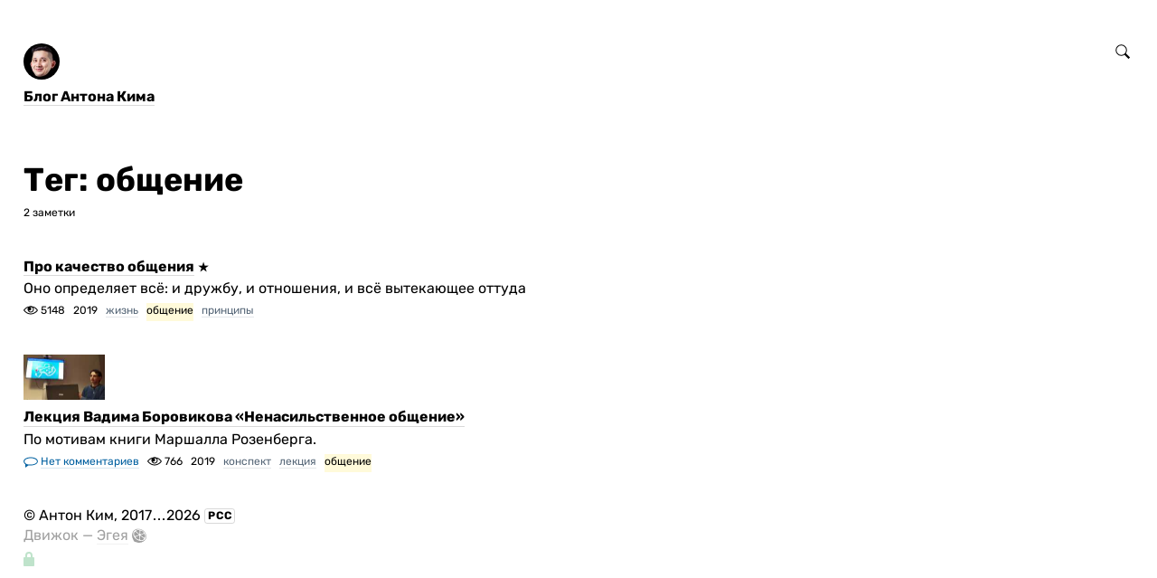

--- FILE ---
content_type: text/html; charset=UTF-8
request_url: https://www.antonkim.ru/blog/tags/communication/
body_size: 6281
content:
<!DOCTYPE html>
<html lang="ru">

<head>


<meta http-equiv="Content-Type" content="text/html; charset=utf-8" />

<title>Блог Антона Кима: 2 заметки с тегом общение</title>

<base href="https://www.antonkim.ru/blog/" />

<link rel="shortcut icon" type="" href="https://www.antonkim.ru/blog/user/userpic@2x.jpg?1710573986" />

<link rel="apple-touch-icon" href="https://www.antonkim.ru/blog/user/userpic-square@2x.jpg?1710573986">

<link rel="stylesheet" type="text/css" href="themes/fresh/styles/main.css?1623088592" />

<link rel="alternate" type="application/rss+xml" title="Блог Антона Кима" href="https://www.antonkim.ru/blog/rss/" />
<link rel="alternate" type="application/json" title="Блог Антона Кима" href="https://www.antonkim.ru/blog/json/" />
<link rel="alternate" type="application/rss+xml" title="Блог Антона Кима: общение" href="https://www.antonkim.ru/blog/tags/communication/rss/" />
<link rel="alternate" type="application/json" title="Блог Антона Кима: общение" href="https://www.antonkim.ru/blog/tags/communication/json/" />

<link rel="index" id="link-index" href="https://www.antonkim.ru/blog/" />


<meta name="robots" content="index, follow" />

<meta name="description" content="Чему жизнь меня научила" />
<meta name="og:description" content="Чему жизнь меня научила" />

<meta name="viewport" content="width=device-width, initial-scale=1">

<meta property="og:type" content="website" />
<meta property="og:title" content="Блог Антона Кима: 2 заметки с тегом общение" />
<meta property="og:url" content="https://www.antonkim.ru/blog/tags/communication/" />

<meta property="og:image" content="https://www.antonkim.ru/blog/user/userpic-large@2x.jpg?1710573986" />

<meta name="twitter:card" content="summary" />


<script type="text/javascript">
document.e2 = document.e2 || {}
document.e2.serverTime = 1769680825 
document.e2.cookiePrefix = 'blog-__'
</script>
<script type="text/javascript" src="system/library/jquery/jquery.js?1608834554"></script>
<script type="text/javascript" src="system/library/media-seek/media-seek.js?1620251554"></script>
<script type="text/javascript" src="system/theme/js/main.js?1621344436"></script>


</head>

<body
      class="e2-responds-to-dark-mode"
  >

<pre style="display: none; background: #404040; color: #fff; padding: 20px; margin-bottom: 2em; font-size: 12px">
Rose debug info
---------------

</pre>


<a id="e2-check-password-action" href="https://www.antonkim.ru/blog/@ajax/check-password/"></a>
  
<div
  class="
    e2-login-sheet
    e2-hideable      "
  id="e2-login-sheet"
  >

<div class="e2-login-window" id="e2-login-window">
  <div class="e2-login-window-col">
    <form
      action="https://www.antonkim.ru/blog/@actions/sign-in/"
      method="post"
      class="form-login e2-enterable"
      id="form-login"
    >

      <input type="text" name="login" value="Антон Ким" style="display: none" />

              <!-- <h1>Ваш пароль</h1> -->
        <h2>Ваш пароль</h2>
            
      <div class="e2-login-window-input-wrapper">
        <span class="e2-login-window-icon"><svg xmlns="http://www.w3.org/2000/svg" viewBox="0 0 16 16"><path fill-rule="evenodd" stroke="none" clip-rule="evenodd" d="M11 6h-1V4a4 4 0 00-8 0v2H1C0 6 0 7 0 7v7.999C0 15.998 1 16 1 16h10s1 0 1-1V7s0-1-1-1zM8 6H4V4a2 2 0 014 0v2z"/></svg></span>
        <input type="password" name="password" id="e2-password" class="text big input-disableable e2-login-window-input e2-login-window-password" autofocus="autofocus"/>
      </div>
        
      <label><a href="https://www.antonkim.ru/blog/settings/password-reset/">Я забыл</a></label>

      <label><input type="checkbox"
        class="checkbox input-disableable"
        name="is_public_pc"
        id="is_public_pc"
              />&nbsp;Чужой компьютер</label>

      <div class="e2-login-window-button">
        <button type="submit" id="login-button" class="e2-button e2-submit-button input-disableable">
          Войти        </button>
        &nbsp;&nbsp;&nbsp;
        <span class="e2-svgi e2-login-window-password-checking" style="display: none"><svg xmlns="http://www.w3.org/2000/svg" viewBox="0 0 100 100"><circle r="39" cx="50" cy="50" transform="rotate(-90 50 50)" stroke-width="6" fill="none" stroke-dasharray="245" stroke-dashoffset="61"><animateTransform attributeName="transform" type="rotate" from="0 50 50" to="360 50 50" dur="1333ms" begin="indefinite" repeatCount="1"/></circle></svg></span><span id="password-correct" class="e2-svgi" style="display: none"><svg xmlns="http://www.w3.org/2000/svg" viewBox="0 0 16 16"><path stroke="none" d="M1 9.034l4.517 5.547L15 2.42V.92L5.526 13.157 1 7.646z"/></svg></span>
      </div>
    </form>
  </div>
</div>

</div>


<!-- <div class="tg-subscribe">
  <div class="tg-subscribe__block">
    <svg class="tg-subscribe__icon" xmlns="http://www.w3.org/2000/svg" width="15.93" height="13.6"><path stroke="none" d="M1.155,6.049 C5.430,4.188 8.281,2.962 9.708,2.369 C13.781,0.677 14.627,0.384 15.179,0.374 C15.300,0.372 15.571,0.402 15.747,0.544 C15.895,0.664 15.936,0.827 15.956,0.941 C15.975,1.055 15.999,1.314 15.980,1.517 C15.759,3.834 14.804,9.454 14.319,12.048 C14.113,13.146 13.708,13.514 13.316,13.550 C12.465,13.628 11.818,12.988 10.993,12.448 C9.702,11.603 8.973,11.077 7.720,10.252 C6.272,9.299 7.211,8.775 8.036,7.919 C8.252,7.695 12.004,4.286 12.077,3.977 C12.086,3.938 12.095,3.794 12.009,3.718 C11.923,3.642 11.797,3.668 11.705,3.689 C11.576,3.718 9.514,5.079 5.519,7.772 C4.934,8.174 4.404,8.369 3.929,8.359 C3.405,8.348 2.398,8.063 1.649,7.820 C0.731,7.522 0.001,7.364 0.064,6.858 C0.097,6.594 0.461,6.325 1.155,6.049z"></path></svg>
    <p class="tg-subscribe__title">На новые заметки можно <a class="tg-subscribe__link" href="https://t.me/antonkim_channel">подписаться в&nbsp;Телеграме</a>.</p>
  </div>
</div> -->

<div class="common">

<div class="flag">
  
  <div class="header-content">

    <div class="header-description">

      <div class="title">

        <div class="title-inner">

          <div class="logo-marginal">
            <div
  class="
    e2-user-picture-container
          "
  >
  <div class="e2-user-picture-inner">
    <a href="https://www.antonkim.ru/blog/" class="nu e2-user-picture-container-link">
        <img
          src="https://www.antonkim.ru/blog/user/userpic@2x.jpg?1710573986"
          class="e2-user-picture-image"
          alt=""
        />
        <div class="e2-user-picture-placeholder">
          <svg xmlns="http://www.w3.org/2000/svg" viewBox="0 0 40 40"><circle fill="none" cx="20" cy="20" r="19.5"/><path stroke="none" d="M33.009 33.775l-.66-.327c-1.905-.544-3.805-1.104-5.715-1.627-2.121-.58-2.958-1.511-2.557-3.646.349-1.86 1.183-3.627 1.766-5.447.403-1.259 1.265-2.668.989-3.778-.398-1.603-.046-3.015.045-4.518.123-2.023-.255-3.987-2.162-5.055C23.196 8.529 21.61 7.984 20 8c-1.61-.016-3.196.528-4.714 1.378-1.907 1.068-2.285 3.032-2.162 5.055.091 1.503.443 2.914.045 4.518-.276 1.11.586 2.519.989 3.778.583 1.82 1.417 3.586 1.766 5.447.401 2.134-.436 3.066-2.557 3.646-1.911.522-3.811 1.083-5.715 1.627l-.66.327-.295 1.254C9.24 37.341 13.461 40 20 40s10.76-2.659 13.304-4.971l-.295-1.254z"/></svg>
        </div>
      </a>      </div>
</div>
          </div>

          <div class="logo">
            <div
  class="
    e2-user-picture-container
          "
  >
  <div class="e2-user-picture-inner">
    <a href="https://www.antonkim.ru/blog/" class="nu e2-user-picture-container-link">
        <img
          src="https://www.antonkim.ru/blog/user/userpic@2x.jpg?1710573986"
          class="e2-user-picture-image"
          alt=""
        />
        <div class="e2-user-picture-placeholder">
          <svg xmlns="http://www.w3.org/2000/svg" viewBox="0 0 40 40"><circle fill="none" cx="20" cy="20" r="19.5"/><path stroke="none" d="M33.009 33.775l-.66-.327c-1.905-.544-3.805-1.104-5.715-1.627-2.121-.58-2.958-1.511-2.557-3.646.349-1.86 1.183-3.627 1.766-5.447.403-1.259 1.265-2.668.989-3.778-.398-1.603-.046-3.015.045-4.518.123-2.023-.255-3.987-2.162-5.055C23.196 8.529 21.61 7.984 20 8c-1.61-.016-3.196.528-4.714 1.378-1.907 1.068-2.285 3.032-2.162 5.055.091 1.503.443 2.914.045 4.518-.276 1.11.586 2.519.989 3.778.583 1.82 1.417 3.586 1.766 5.447.401 2.134-.436 3.066-2.557 3.646-1.911.522-3.811 1.083-5.715 1.627l-.66.327-.295 1.254C9.24 37.341 13.461 40 20 40s10.76-2.659 13.304-4.971l-.295-1.254z"/></svg>
        </div>
      </a>      </div>
</div>
          </div>

          <h1>
            <a href="https://www.antonkim.ru/blog/"><span id="e2-blog-title">Блог Антона Кима</span></a>          </h1>

        </div>

        
        <!-- <div id="e2-blog-description"><p><a href="https://antonkim.ru/blog/all/">Все заметки</a> · <a href="mailto:antonkim@antonkim.ru">antonkim@antonkim.ru</a></p>
</div> -->

      </div>
    </div>

    <div class="spotlight">
      
      <span class="admin-links-floating">
              </span>

              <form
  id="e2-search"
  class="search-field search-field-right-anchored e2-enterable"
  action="https://www.antonkim.ru/blog/@actions/search/"
  method="post"
  accept-charset="utf-8"
>
  <label class="search-field__label">
    <input class="search-field__input" type="search" inputmode="search" name="query" id="query" value="" />
    
    <span class="search-field__zoom-icon"><svg xmlns="http://www.w3.org/2000/svg" viewBox="0 0 16 16"><path stroke="none" fill-rule="evenodd" clip-rule="evenodd" d="M16 14.5l-4.399-4.399a6.212 6.212 0 001.148-3.602 6.25 6.25 0 10-12.5 0 6.25 6.25 0 006.251 6.25 6.212 6.212 0 003.602-1.148L14.5 16l1.5-1.5zM1.25 6.501a5.251 5.251 0 1110.502 0 5.251 5.251 0 01-10.502 0z"/></svg></span>
    
          <a class="nu search-field__tags-icon" href="https://www.antonkim.ru/blog/tags/" title="Теги">
        <span class="e2-svgi"><svg xmlns="http://www.w3.org/2000/svg" viewBox="0 0 16 16"><path stroke="none" d="M6.938 16.001c-.43 0-.891-.16-1.32-.59L.607 10.38C-.406 9.367.037 8.191.581 7.647l6.538-6.501C7.145 1.116 8.176 0 9.427 0h4.044c1.153 0 2.5.659 2.5 2.516v3.991c0 1.167-1.029 2.229-1.146 2.347L8.32 15.415c-.308.309-.818.586-1.382.586zM9.427 1c-.801 0-1.578.828-1.586.837L1.287 8.354c-.146.152-.587.706.027 1.319l5.011 5.031c.589.59 1.137.15 1.29.003l6.501-6.559c.238-.241.855-1.002.855-1.642v-3.99c0-1.318-.94-1.516-1.5-1.516H9.427zm1.571 5.754c-.468 0-.907-.183-1.238-.515a1.765 1.765 0 010-2.487c.661-.664 1.814-.664 2.475 0 .331.332.513.774.513 1.243 0 .469-.182.911-.513 1.243a1.73 1.73 0 01-1.237.516z"/></svg></span>
      </a>
      </label>

</form>
       
    </div>

  </div>

  </div>



<div class="content">

  
  <div class="e2-heading">

    <span class="admin-links admin-links-floating admin-links-sticky">

      
      
      
    </span>

                <h2>Тег: общение</h2>

        
        
      
      <!-- <div class="e2-note-meta">
      2 заметки: <a href="">*с первой</a> · <a href="">с последней</a>
      </div> -->

      
      <div class="e2-heading-meta">2 заметки</div>

      
    
  </div>





<div class="e2-note-snippet">



<div>




<h1>
<a href="https://antonkim.ru/blog/all/quality-of-communication/"><span class="e2-note-favourite-title">Про качество общения</span></a> 
</h1>

</div>



<div class="e2-note-snippet-text">
<p>Оно определяет всё: и дружбу, и отношения, и всё вытекающее оттуда</p>
</div>




<div class="e2-note-meta">


<span><span class="e2-svgi"><svg xmlns="http://www.w3.org/2000/svg" viewBox="0 0 16 16"><path d="M8 12.5C3 12.5.3 8.4.2 8.3L0 8l.1-.3C.2 7.6 2.5 3.5 8 3.5s7.8 4.1 7.8 4.3l.2.3-.2.2c-.1.2-2.8 4.2-7.8 4.2zM1.2 8c.7.8 3.1 3.5 6.8 3.5 3.8 0 6.1-2.7 6.8-3.5-.6-.9-2.6-3.5-6.8-3.5-4.2 0-6.2 2.6-6.8 3.5z" stroke="none"/><path d="M8 10.5c-1.9 0-3.5-1.6-3.5-3.5S6.1 3.5 8 3.5s3.5 1.6 3.5 3.5-1.6 3.5-3.5 3.5zm0-6C6.6 4.5 5.5 5.6 5.5 7S6.6 9.5 8 9.5s2.5-1.1 2.5-2.5S9.4 4.5 8 4.5z" stroke="none"/><circle cx="6.7" cy="6.5" r="1.5"/></svg></span> 5148</span> &nbsp;
<span title="18 сентября 2019, 23:28, GMT+05:00">2019</span> &nbsp;

<a href="https://antonkim.ru/blog/tags/life/" class="e2-tag">жизнь</a> &nbsp; <mark><span class="e2-tag">общение</span></mark> &nbsp; <a href="https://antonkim.ru/blog/tags/the-principles/" class="e2-tag">принципы</a></div>

</div>


<div class="e2-note-snippet">



 
<a href="https://antonkim.ru/blog/all/nonviolent-communication/" class="nu">
 

<div class="e2-note-thumbs">
<div class="e2-note-thumb"><img src="https://antonkim.ru/blog/pictures/thumbs/remote/youtube-bWo1BIVJK_M-cover.thumb@2x.jpg" width="90" height="50" class="" alt="" /></div></div>

 
</a>
 


<div>




<h1>
<a href="https://antonkim.ru/blog/all/nonviolent-communication/">Лекция Вадима Боровикова «Ненасильственное общение»</a> 
</h1>

</div>



<div class="e2-note-snippet-text">
<p>По мотивам книги Маршалла Розенберга.</p>
</div>




<div class="e2-note-meta">
<a href="https://antonkim.ru/blog/all/nonviolent-communication/#comments" class="nu"><span class="e2-svgi"><svg xmlns="http://www.w3.org/2000/svg" viewBox="0 0 16 16"><path d="M2 15v-3.7C1.4 10.9.1 9.8.1 8 .1 5.5 3.6 3.5 8 3.5s7.9 2 7.9 4.5-3.5 4.5-7.9 4.5H5.3L2 15zM8 4.5C4.3 4.5 1.1 6.1 1.1 8c0 1.7 1.6 2.5 1.6 2.6l.3.1V13l1.9-1.5h.2s.8.1 2.9.1c3.7 0 6.9-1.6 6.9-3.5S11.7 4.5 8 4.5z" stroke="none"/><path d="M2.5 11v3l2.6-2.1-.1-.5c-.9 0-1.4-.1-2-.7-.1.1-.5.3-.5.3z" stroke="none"/></svg></span> <u>Нет комментариев</u></a>
 &nbsp;


<span><span class="e2-svgi"><svg xmlns="http://www.w3.org/2000/svg" viewBox="0 0 16 16"><path d="M8 12.5C3 12.5.3 8.4.2 8.3L0 8l.1-.3C.2 7.6 2.5 3.5 8 3.5s7.8 4.1 7.8 4.3l.2.3-.2.2c-.1.2-2.8 4.2-7.8 4.2zM1.2 8c.7.8 3.1 3.5 6.8 3.5 3.8 0 6.1-2.7 6.8-3.5-.6-.9-2.6-3.5-6.8-3.5-4.2 0-6.2 2.6-6.8 3.5z" stroke="none"/><path d="M8 10.5c-1.9 0-3.5-1.6-3.5-3.5S6.1 3.5 8 3.5s3.5 1.6 3.5 3.5-1.6 3.5-3.5 3.5zm0-6C6.6 4.5 5.5 5.6 5.5 7S6.6 9.5 8 9.5s2.5-1.1 2.5-2.5S9.4 4.5 8 4.5z" stroke="none"/><circle cx="6.7" cy="6.5" r="1.5"/></svg></span> 766</span> &nbsp;
<span title="28 февраля 2019, 21:38, GMT+05:00">2019</span> &nbsp;

<a href="https://www.antonkim.ru/blog/tags/summary/" class="e2-tag">конспект</a> &nbsp; <a href="https://www.antonkim.ru/blog/tags/lecture/" class="e2-tag">лекция</a> &nbsp; <mark><span class="e2-tag">общение</span></mark></div>

</div>






        





 


  

</div>




<div class="footer">
© <span id="e2-blog-author">Антон Ким</span>, 2017<span style="margin-left: .07em; letter-spacing: .07em">...</span>2026
<a class="e2-rss-button" href="https://www.antonkim.ru/blog/rss/">РСС</a>

<div class="engine">
<span title="E2 (релиз 2.10, v3849)">Движок — <a href="https://blogengine.ru/" class="nu"><u>Эгея</u> <span class="e2-svgi"><svg xmlns="http://www.w3.org/2000/svg" viewBox="0 0 32 32"><path fill-rule="evenodd" clip-rule="evenodd" d="M30.674 23.666c-3.088 5.904-12.169 10.445-20.277 7.313-1.482-.573-3.709-.478-5.3-1.794-1.616-1.336-1.724-3.301-2.422-4.409-3.758-5.963-2.902-13.47.025-18.003C6.547.816 15.82-.531 23.298 3.826c7.477 4.357 10.48 13.904 7.376 19.84zM22.666 4.741C16.286.647 6.68 2.3 3.711 7.833c-2.7 5.032-.013 13.225 7.464 17.583 7.479 4.356 15.47 3.562 18.5-2.447 2.897-5.746-.051-13.763-7.009-18.228zm-2.695 11.171c-.731-.468-.918-1.25.138-1.65.765-.291 4.051-1.271 5.974-1.851.427-.128 1.101-.133 1.587.256 1.61 1.283 2.196 5.594.737 7.865-.337.524-1.116.518-1.651.136-2.113-1.505-6.099-4.315-6.785-4.756zm-1.754-4.197c.019-.904.143-5.073.178-5.586.044-.656.562-.851 1.283-.881 2.078-.087 5.48 2.535 6.146 4.546.284.859-.21 1.358-.808 1.562a271.793 271.793 0 01-5.349 1.716c-.814.251-1.472-.208-1.45-1.357zm-9.284 6.666c1.742-.755 6.02-2.299 6.67-2.555.486-.192 1.044.31 1.034.924-.017.958-.244 5.146-.334 7.134-.039.864-.543 1.153-1.459 1.071-2.591-.233-5.901-2.468-6.539-4.902-.234-.896.179-1.477.628-1.672zm8.055-6.536c-.021.846-.787.842-1.427.34-.605-.475-4.481-3.609-6.367-5.093-.504-.395-.508-1.114-.139-1.533 1.308-1.485 5.064-2.103 7.116-1.224.658.281.951.753.945 1.264-.017 1.603-.1 5.174-.128 6.246zm-2.223 2.897c-.824.319-6.743 2.44-7.326 2.614-.8.236-1.26.015-1.663-.404-1.576-1.64-1.669-7.936.767-9.131.523-.257 1.045-.173 1.326.027.281.2 6.277 4.754 7.188 5.506.404.334.396 1.122-.292 1.388zm4.39 2.137c.508.394 4.744 3.436 6.789 5.03.636.496.846 1.222.561 1.872-1.06 2.422-5.861 3.161-7.895 2.271-.846-.371-.923-.87-.908-1.812.031-2.188.16-5.93.146-6.589-.023-1.116.673-1.263 1.307-.772z" stroke="none"/></svg></span></a></span></div>

<a class="e2-visual-login nu" id="e2-visual-login" href="https://www.antonkim.ru/blog/sign-in/"><span class="e2-admin-link e2-svgi"><svg xmlns="http://www.w3.org/2000/svg" viewBox="0 0 16 16"><path fill-rule="evenodd" stroke="none" clip-rule="evenodd" d="M11 6h-1V4a4 4 0 00-8 0v2H1C0 6 0 7 0 7v7.999C0 15.998 1 16 1 16h10s1 0 1-1V7s0-1-1-1zM8 6H4V4a2 2 0 014 0v2z"/></svg></span></a>


<!-- Yandex.Metrika counter -->
<script type="text/javascript" >
   (function(m,e,t,r,i,k,a){m[i]=m[i]||function(){(m[i].a=m[i].a||[]).push(arguments)};
   m[i].l=1*new Date();k=e.createElement(t),a=e.getElementsByTagName(t)[0],k.async=1,k.src=r,a.parentNode.insertBefore(k,a)})
   (window, document, "script", "https://mc.yandex.ru/metrika/tag.js", "ym");

   ym(47915564, "init", {
        clickmap:true,
        trackLinks:true,
        accurateTrackBounce:true,
        webvisor:true
   });
</script>
<noscript><div><img src="https://mc.yandex.ru/watch/47915564" style="position:absolute; left:-9999px;" alt="" /></div></noscript>
<!-- /Yandex.Metrika counter -->

</div>




</div>

<div class="e2-nice-error e2-nice-error_hidden" role="alert">
  <div class="e2-nice-error-inner"></div>
</div>


</body>




</html>

<!-- Эгея (релиз 2.10, v3849) -->


--- FILE ---
content_type: text/css
request_url: https://www.antonkim.ru/blog/themes/fresh/styles/main.css?1623088592
body_size: 13997
content:
@-webkit-keyframes bounceIn {
	0% {
		opacity: 0;
		transform: scale(0.3);
	}
	to {
		transform: scale(1);
	}
}

@keyframes bounceIn {
	0% {
		opacity: 0;
		transform: scale(0.3);
	}
	to {
		transform: scale(1);
	}
}

:root {
	--backgroundColor: #ffffff;
	--backgroundTransparentColor: rgba(255, 255, 255, 0.8);
	--sheetBackgroundColor: rgba(240, 240, 240, 0.8);
	--foregroundColor: #000000;
	--thinRuleColor: rgba(0, 0, 0, 0.15);
	--headingsColor: #000000;
	--headingsUnderlineColor: rgba(0, 0, 0, 0.15);
	--boldColor: #000000;
	--boldUnderlineColor: rgba(0, 0, 0, 0.15);
	--linkColor: #0060a0;
	--linkUnderlineColor: rgba(0, 96, 160, 0.15);
	--linkColorVisited: #70a0b0;
	--linkUnderlineColorVisited: rgba(112, 160, 176, 0.15);
	--hoverColor: #b03000;
	--hoverUnderlineColor: rgba(176, 48, 0, 0.15);
	--tagColor: #556677;
	--tagUnderlineColor: rgba(85, 102, 119, 0.15);
	--adminColor: #009030;
	--adminUnderlineColor: rgba(0, 144, 48, 0.15);
	--engineTextColor: #a0a0a0;
	--engineTextUnderlineColor: rgba(160, 160, 160, 0.15);
	--markedTextBackground: #fffada;
	--markedImageBorderColor: #fff8b8;
	--inputBackgroundColor: #f0f0f0;
	--inputTextColor: #000000;
	--imageBorderColor: #e8e8e8;
	--disabledColor: #cccccc;
	--activeColor: #ff3000;
	--verifiedColor: #009900;
	--errorColor: #b03000;
	--currentItemBackgroundColor: #e8e8e8;
	--windowBackgroundColor: #ffffff;
	--unsavedIndicatorColor: #b03000;
	--subscribeButtonBackground: rgba(231, 231, 231, 0.8);
	--subscribeButtonHoverBackground: rgba(212, 212, 212, 0.8);
	--subscribeButtonTextColor: #000000;
	--maxWidth: 1280px;
	--marginTop: 48px;
	--marginLeft: 2%;
	--marginRight: 2%;
	--marginTopCompact: 16px;
	--marginLeftCompact: 2%;
	--marginRightCompact: 2%;
	--displayLogoMarginal: block;
	--displayLogo: none;
	--displayLogoCompact: block;
	--columnSpacing: 15px;
	--borderRadius: 6px;
	--logoTop: -20px;
	--logoSize: 40px;
	--blogTitleFontSize: 16px;
	--blogTitleLineHeight: 24px;
	--subHeadingFontSize: 26px;
	--subHeadingLineHeight: 32px;
	--pageHeadingFontSize: 36px;
	--pageHeadingLineHeight: 40px;
	--noteTitleFontSize: 36px;
	--noteTitleLineHeight: 40px;
	--noteTitleFavouriteFontSize: 36px;
	--noteTitleFavouriteLineHeight: 40px;
	--noteTextFontSize: 16px;
	--noteTextLineHeight: 24px;
	--smallFontSize: 12px;
	--smallLineHeight: 16px;
	--bigButtonFontSize: 20px;
	--bigButtonLineHeight: 28px;
	--mainFontFamily: a8sans, "Arial", sans-serif;
	--noteMainFontFamily: a8serif, "Arial", sans-serif;
	--smallFontFamily: inherit;
	--time: 0.2s;
	--timeLong: 0.33s;
	--blockquoteBackground: rgba(255,232,148,.3);
}

@media (prefers-color-scheme: dark) {
	 :root .e2-responds-to-dark-mode {
		--backgroundColor: #202020;
		--backgroundTransparentColor: rgba(32, 32, 32, 0.8);
		--sheetBackgroundColor: rgba(32, 32, 32, 0.8);
		--foregroundColor: silver;
		--thinRuleColor: rgba(192, 192, 192, 0.25);
		--headingsColor: #ffffff;
		--headingsUnderlineColor: rgba(255, 255, 255, 0.25);
		--boldColor: var(--foregroundColor);
		--boldUnderlineColor: var(--thinRuleColor);
		--linkColor: #0080d4;
		--linkUnderlineColor: rgba(0, 128, 212, 0.25);
		--linkColorVisited: #406090;
		--linkUnderlineColorVisited: rgba(64, 96, 144, 0.25);
		--hoverColor: #f04020;
		--hoverUnderlineColor: rgba(240, 64, 32, 0.25);
		--adminColor: #4cb26e;
		--adminUnderlineColor: rgba(76, 178, 110, 0.25);
		--engineTextColor: gray;
		--engineTextUnderlineColor: rgba(128, 128, 128, 0.25);
		--markedTextBackground: #443300;
		--markedImageBorderColor: #886600;
		--inputBackgroundColor: #404040;
		--inputTextColor: var(--foregroundColor);
		--imageBorderColor: #404040;
		--disabledColor: #606060;
		--activeColor: var(--headingsColor);
		--errorColor: #f04020;
		--verifiedColor: #40c020;
		--currentItemBackgroundColor: #303030;
		--windowBackgroundColor: #303030;
		--blockquoteBackground: rgb(50, 50, 50);
	}
}

@font-face {
	font-family: a8serif;
	src: local("Gregor"), url(fonts/GregorIT.woff) format("woff"), url(fonts/GregorIT.ttf) format("truetype"), url(fonts/GregorIT.svg) format("svg");
	font-weight: 400;
	font-style: italic;
}

@font-face {
	font-family: a8serif;
	src: local("Gregor"), url(fonts/Gregor.woff) format("woff"), url(fonts/Gregor.ttf) format("truetype"), url(fonts/Gregor.svg) format("svg");
	font-weight: 400;
	font-style: normal;
}

@font-face {
    font-family: a8sans;
    src: url(fonts/rubik-v12-latin_cyrillic-regular.eot);
    src: url(fonts/rubik-v12-latin_cyrillic-regular.eot?#iefix) format("embedded-opentype"), url(fonts/rubik-v12-latin_cyrillic-regular.woff2) format("woff2"), url(fonts/rubik-v12-latin_cyrillic-regular.woff) format("woff"), url(fonts/rubik-v12-latin_cyrillic-regular.ttf) format("truetype"), url(fonts/rubik-v12-latin_cyrillic-regular.svg#Rubik) format("svg");
    font-weight: 400;
    font-style: normal;
}

@font-face {
    font-family: a8sans;
    src: url(fonts/rubik-v12-latin_cyrillic-700.eot);
    src: url(fonts/rubik-v12-latin_cyrillic-700.eot?#iefix) format("embedded-opentype"), url(fonts/rubik-v12-latin_cyrillic-700.woff2) format("woff2"), url(fonts/rubik-v12-latin_cyrillic-700.woff) format("woff"), url(fonts/rubik-v12-latin_cyrillic-700.ttf) format("truetype"), url(fonts/rubik-v12-latin_cyrillic-700.svg#Rubik) format("svg");
    font-weight: 700;
    font-style: normal;
}

@font-face {
	font-family: a8mono;
	src: url(fonts/JetBrainsMono-Regular.woff) format("woff"), url(fonts/JetBrainsMono-Regular.ttf) format("ttf");
	font-weight: 400;
	font-style: normal;
}

* {
	box-sizing: border-box;
}

body,
sub,
sup {
	font-weight: 400;
}

body {
	text-align: left;
	font-style: normal;
	text-indent: 0;
	outline: 0;
	background: var(--backgroundColor);
	color: var(--foregroundColor);
	margin: 0;
	font-size: 16px;
	line-height: 22px;
	font-family: var(--mainFontFamily);
}

code,
form,
h1,
h2,
h3,
h4,
h5,
h6,
img,
li,
ol,
p,
pre,
tt,
ul {
	padding: 0;
	font-size: 100%;
	vertical-align: baseline;
	text-align: left;
}

table,
tbody,
td,
th,
thead,
tr {
	padding: 0;
	font-size: 100%;
}

body,
button,
input {
	padding: 0;
	vertical-align: baseline;
	font-size: 16px;
}

button,
code,
form,
h1,
h2,
h3,
h4,
h5,
h6,
img,
input,
li,
ol,
p,
pre,
select,
table,
tbody,
td,
textarea,
th,
thead,
tr,
tt,
ul {
	margin: 0;
	font-weight: 400;
	font-style: normal;
	text-indent: 0;
	outline: 0;
}

button,
input,
select,
textarea {
	text-align: left;
}

button,
input,
select,
textarea {
	line-height: 24px;
	font-family: var(--mainFontFamily);
}

code,
code *,
kbd,
kbd *,
pre,
pre *,
tt,
tt * {
	font-family: a8mono, Consolas, "Courier New", monospace;
	font-size: 18px;
}

code,
pre {
	white-space: pre-wrap;
}

sub,
sup {
	position: relative;
	vertical-align: middle;
	font-size: 75%;
}

sup {
	bottom: 0.5em;
}

sub {
	top: 0.5em;
}

hr {
	border-top: 1px var(--thinRuleColor) solid;
}

mark {
	display: inline;
	background: var(--markedTextBackground);
	color: inherit;
	box-shadow: 0 5px 0 var(--markedTextBackground), 0 -1px 0 var(--markedTextBackground);
}

mark img {
	box-shadow: 0 0 0 4px var(--markedImageBorderColor);
}

hr,
img {
	border: 0;
}

table {
	empty-cells: show;
	border-spacing: 0;
	border-collapse: collapse;
}

table,
tbody,
td,
th,
thead,
tr {
	text-align: left;
	vertical-align: baseline;
}

.e2-text .lead,
a {
	transition-duration: var(--time);
	transition-timing-function: ease-out;
}

a {
	color: var(--linkColor);
	border-color: var(--linkUnderlineColor);
	transition-property: border-bottom, border-color, background, color, fill;
	text-decoration: none;
	border-bottom-width: 1px;
	border-bottom-style: solid;
}

a:visited {
	color: var(--linkColorVisited);
	border-color: var(--linkUnderlineColorVisited);
}

a.hover,
a:hover {
	color: var(--hoverColor);
	border-color: var(--hoverUnderlineColor);
	transition: none;
}

.common {
	margin: 0 auto;
	max-width: var(--maxWidth);
}

.flag {
	position: relative;
	width: 100%;
	padding: var(--marginTop) 0 60px;
}

@media screen and (max-width: 1023px) {
	.flag {
		padding: var(--marginTopCompact) 0 48px;
	}
}

.header-content {
	position: relative;
	display: flex;
	align-items: flex-start;
	justify-content: space-between;
	max-width: calc(100% - var(--marginRight) - var(--marginLeft));
	margin: 0 auto;
}

@media screen and (max-width: 1023px) {
	.header-content {
		margin: 0 var(--marginRightCompact) 0 var(--marginLeftCompact);
		max-width: calc( 100% - var(--marginRightCompact) - var(--marginLeftCompact));
	}
}

.header-description {
	max-width: calc(100% - var(--marginRight) - var(--marginLeft));
}

.spotlight {
	position: absolute;
	top: -2px;
	right: 0;
	display: flex;
	white-space: nowrap;
}

@media screen and (max-width: 1023px) {
	.spotlight {
		margin-top: 8px;
	}
}

@media screen and (max-width: 1023px) {
	.logo-marginal {
		display: none;
	}
}

.logo {
	display: var(--displayLogo);
	margin-bottom: 2px;
}

@media screen and (max-width: 1023px) {
	.logo {
		display: var(--displayLogoCompact);
	}
}

.title {
	max-width: 480px;
	font-size: var(--blogTitleFontSize);
	line-height: var(--blogTitleLineHeight);
}

@media screen and (max-width: 1023px) {
	.title {
		max-width: none;
	}
}

.title-inner {
	position: relative;
}

.title h1 {
	margin: 0;
	font-weight: 700;
	font-size: inherit;
	line-height: inherit;
	color: var(--headingsColor);
}

.title h1 a,
.title h1 a:visited {
	color: var(--headingsColor);
	border-color: var(--headingsUnderlineColor);
}

.title h1 a.hover,
.title h1 a:hover {
	color: var(--hoverColor);
	border-color: var(--hoverUnderlineColor);
}

.title p {
	margin: 0 0 10px;
}

.content,
.footer {
	margin: 0 var(--marginRight) 40px var(--marginLeft);
	width: calc(100% - var(--marginRight) - var(--marginLeft));
}

.content {
	min-height: 320px;
	max-width: 100%;
}

@media screen and (max-width: 1023px) {
	.content,
	.footer {
		margin: 0 var(--marginRightCompact) 40px var(--marginLeftCompact);
		width: calc(100% - var(--marginRightCompact) - var(--marginLeftCompact));
	}
}

.engine {
	color: var(--engineTextColor);
}

.engine a,
.engine a:link,
.engine a:visited {
	color: var(--engineTextColor);
	border-color: var(--engineTextUnderlineColor);
}

.engine a:active,
.engine a:hover {
	color: var(--hoverColor);
	border-color: var(--hoverUnderlineColor);
}

.e2-text .lead {
	font-family: a8serif, Arial, sans-serif;
	transition-property: font-size, line-height, margin-bottom;
	font-size: var(--noteTextFontSize);
	line-height: var(--noteTextLineHeight);
	margin: 0 0 20px;
	max-width: 840px;
}

.e2-note-favourite .e2-text .lead {
	font-size: 30px;
	line-height: 34px;
}

.e2-text .loud {
	font-size: 30px;
	line-height: 38px;
	padding: 10px 0 10px 0;
	margin: 20px 0 40px;
	/* border-left: 1px var(--thinRuleColor) solid; */
	max-width: 840px;
    font-family: a8sans;
}

@media (max-width: 1023px) {
    .e2-text .loud {
        font-size: 26px;
        line-height: 34px;
    }
}

.e2-text .foot {
	margin: 0 0 10px;
	font-family: var(--smallFontFamily);
	font-size: var(--smallFontSize);
	line-height: var(--smallLineHeight);
	max-width: 720px;
}

.e2-uploaded-images {
	margin: 0 0 -1em;
	line-height: 0;
}

.e2-uploaded-image {
	display: inline-block;
	vertical-align: top;
	position: relative;
	margin: 0 4px 4px 0;
	opacity: 1;
	outline: 1px var(--imageBorderColor) solid;
	transition: outline-color var(--timeLong) ease-out, opacity var(--timeLong) ease-out;
}

.e2-uploaded-image.hover,
.e2-uploaded-image:hover {
	outline-color: var(--hoverColor);
	transition: none;
}

.e2-uploaded-image_deleting,
.e2-uploaded-image_deleting.hover,
.e2-uploaded-image_deleting:hover {
	outline: 1px transparent solid;
	opacity: 0.5;
	cursor: default;
	pointer-events: none;
	transition-duration: var(--timeLong);
	transition-timing-function: ease-out;
	transition-property: outline-color, opacity, margin;
}

.e2-uploaded-image_deleted {
	opacity: 0;
	margin: 0;
}

.e2-uploaded-image-inner {
	position: relative;
}

.e2-uploaded-image-inner img {
	display: block;
}

.e2-uploaded-image-noimage {
	display: inline-block;
	vertical-align: top;
	width: 80px;
	height: 80px;
	position: relative;
	overflow: hidden;
}

.e2-uploaded-image-noimage:after,
.e2-uploaded-image-noimage:before {
	content: "";
	position: absolute;
	top: 0;
	width: 142%;
	border-top: 1px solid var(--imageBorderColor);
}

.e2-uploaded-image-noimage:before {
	left: 0;
	transform: rotate(45deg);
	transform-origin: top left;
}

.e2-uploaded-image-noimage:after {
	right: 0;
	transform: rotate(-45deg);
	transform-origin: top right;
}

.e2-uploaded-image_broken.e2-uploaded-image_deleting,
.e2-uploaded-image_broken.e2-uploaded-image_deleting.hover,
.e2-uploaded-image_broken.e2-uploaded-image_deleting:hover {
	outline: 1px var(--imageBorderColor) solid;
}

.e2-uploaded-image_deleting .e2-uploaded-image-inner img,
.e2-uploaded-image_deleting .e2-uploaded-image-noimage {
	transition-duration: var(--timeLong);
	transition-timing-function: ease-out;
	transition-property: width, height;
}

.e2-uploaded-image_deleted .e2-uploaded-image-inner img,
.e2-uploaded-image_deleted .e2-uploaded-image-noimage {
	width: 0;
	height: 0;
}

.e2-uploaded-image-popup-menu {
	position: absolute;
	top: 0;
	bottom: 0;
	left: 0;
	right: 0;
}

.e2-template-selector_hidden {
	display: block;
}

.e2-draft-preview,
.e2-template-preview {
	width: 100px;
	display: inline-block;
	vertical-align: top;
	margin: 0 3% 0 0;
}

.e2-template-preview {
	padding: 120px 0 0;
	text-align: left;
	margin-bottom: 12px;
	position: relative;
}

.e2-template-preview-link {
	visibility: hidden;
}

.e2-template-preview-link_visible {
	visibility: visible;
}

.e2-template-preview__input {
	vertical-align: baseline;
}

.e2-template-selector_interactive .e2-template-preview__input {
	position: absolute;
	bottom: 0;
	left: 0;
	visibility: hidden;
}

.e2-template-preview-image {
	transition-property: outline-color;
	transition-duration: var(--time);
	transition-timing-function: ease-out;
}

.e2-template-selector_interactive .e2-template-preview.hover,
.e2-template-selector_interactive .e2-template-preview:hover {
	cursor: pointer;
}

.e2-draft-preview a.hover .e2-draft-preview-box,
.e2-draft-preview a:hover .e2-draft-preview-box,
.e2-template-preview.hover .e2-template-preview-image,
.e2-template-preview:hover .e2-template-preview-image {
	outline-color: var(--hoverColor);
	transition: none;
}

.e2-template-preview.hover .e2-admin-link,
.e2-template-preview:hover .e2-admin-link {
	color: var(--hoverColor);
	border-color: var(--hoverUnderlineColor);
	transition: none;
}

.e2-template-selector_interactive .e2-template-preview_current.hover,
.e2-template-selector_interactive .e2-template-preview_current:hover {
	cursor: default;
}

.e2-template-preview__input:checked+.e2-template-name+.e2-template-preview-image,
.e2-template-selector_interactive .e2-template-preview_current .e2-template-preview-image,
.e2-template-selector_interactive .e2-template-preview_current.hover .e2-template-preview-image,
.e2-template-selector_interactive .e2-template-preview_current:hover .e2-template-preview-image {
	outline-color: var(--foregroundColor);
}

.e2-template-preview__input:checked+.e2-template-name,
.e2-template-selector_interactive .e2-template-preview_current .e2-template-name {
	color: var(--boldColor);
	font-weight: 700;
}

.e2-template-preview__input:checked+.e2-template-name .e2-pseudolink,
.e2-template-preview__input:checked+.e2-template-name .e2-pseudolink:hover,
.e2-template-selector_interactive .e2-template-preview_current .e2-pseudolink,
.e2-template-selector_interactive .e2-template-preview_current .e2-pseudolink.hover,
.e2-template-selector_interactive .e2-template-preview_current .e2-pseudolink:hover,
.e2-template-selector_interactive .e2-template-preview_current.hover .e2-pseudolink,
.e2-template-selector_interactive .e2-template-preview_current:hover .e2-pseudolink {
	color: var(--boldColor);
	font-weight: 700;
	border-color: transparent;
	cursor: default;
	transition: none;
}

.e2-draft-preview {
	min-height: 160px;
	margin-bottom: 1.4em;
	font-family: var(--smallFontFamily);
	font-size: var(--smallFontSize);
	line-height: var(--smallLineHeight);
}

.e2-draft-preview-box {
	position: relative;
	width: 100px;
	height: 120px;
	margin-bottom: 8px;
	outline: 1px var(--backgroundColor) solid;
	transition-property: outline-color;
	transition-duration: var(--time);
	transition-timing-function: ease-out;
	text-align: left;
	color: var(--inputTextColor);
	background: var(--inputBackgroundColor);
}

.e2-draft-preview-box .e2-unsaved-led {
	position: absolute;
	top: -5px;
	right: -5px;
}

.e2-draft-preview-content {
	height: 120px;
	overflow: hidden;
}

.e2-draft-preview-content img {
	display: block;
	max-width: 100px;
}

.e2-draft-preview-text {
	margin: 4px 8px 0 4px;
	width: 88px;
	font-size: 9px;
	line-height: 12px;
}

.e2-draft-preview a {
	padding-top: 10px;
}

.e2-draft-preview-box u {
	text-decoration: none;
}

.e2-draft-preview-author-picture {
	position: absolute;
	right: -5px;
	top: -5px;
}

.e2-draft-preview-author-picture img {
	width: 24px;
	height: 24px;
	border-radius: 12px;
}

.e2-notes-unsaved {
	display: none;
	margin-bottom: 35px;
}

.e2-upload-controls {
	margin: 12px 0 0;
	position: relative;
}

.e2-upload-controls_hidden {
	display: none;
}

.e2-upload-controls-attach {
	display: block;
	width: 40px;
	height: 40px;
	margin: -12px 0 0 -12px;
	position: relative;
	cursor: pointer;
}

.e2-upload-controls-attach_hidden {
	display: none;
}

.e2-upload-controls-attach-icon {
	display: block;
	width: 40px;
	height: 40px;
	cursor: pointer;
}

.e2-upload-controls-attach-label {
	position: absolute;
	top: 0;
	bottom: 0;
	left: 0;
	right: 0;
	overflow: hidden;
	cursor: pointer;
}

.e2-upload-controls-attach-input {
	position: absolute;
	top: 40px;
	left: 40px;
	opacity: 0;
	cursor: pointer;
}

.e2-upload-controls-uploading {
	width: 40px;
	height: 40px;
	margin: -12px 0 0 -12px;
	position: relative;
}

.e2-upload-controls-uploading_hidden {
	display: none;
}

.e2-visual-login {
	color: var(--adminColor);
	opacity: 0.25;
}

.e2-hidden {
	opacity: 0.4;
}

.e2-error {
	color: var(--errorColor);
}

.e2-unsaved-led {
	display: inline-block;
	width: 5px;
	height: 5px;
	border-radius: 50%;
	background: var(--unsavedIndicatorColor);
}

.admin-menu {
	position: relative;
	height: 32px;
	overflow: hidden;
	white-space: nowrap;
	font-size: 14px;
	line-height: 20px;
	color: var(--disabledColor);
}

.admin-icon {
	margin: 0 4px;
}

.admin-icon,
.e2-admin-item {
	position: relative;
}

.e2-admin-item-icon {
	position: absolute;
	top: 12px;
	left: 12px;
	width: 16px;
	height: 16px;
	line-height: 0;
}

.e2-admin-item-text {
	position: absolute;
	top: 0;
	bottom: 0;
	left: 0;
	right: 0;
	overflow: hidden;
	text-indent: -100em;
}

@media screen and (max-width: 1023px) {
	.admin-icon {
		margin: 0 12px;
	}
}

.e2-admin-menu-item-frame {
	border: var(--adminColor) 1px solid;
	border-radius: var(--borderRadius);
}

.e2-admin-link+.e2-unsaved-led {
	margin-left: 0.1em;
	vertical-align: 0.2em;
}

.e2-notes-unsaved p .e2-admin-link+.e2-unsaved-led {
	margin-left: 0.3em;
}

.admin-icon .e2-unsaved-led {
	position: absolute;
	right: -4px;
	top: -3px;
}

.admin-links-sticky .e2-unsaved-led {
	right: 7px;
	top: -5px;
}

.admin-icon span>.e2-svgi>.e2-unsaved-led {
	opacity: 0;
}

.admin-links-floating {
	float: right;
	white-space: nowrap;
	margin-left: 16px;
}

.admin-links-floating+.search-field {
	margin-left: 16px;
}

.admin-links-sticky {
	position: -webkit-sticky;
	position: sticky;
	top: 48px;
}

.admin-links a,
.e2-admin-link,
.e2-admin-link:visited,
.e2-pseudolink.e2-admin-link,
.e2-pseudolink.e2-admin-link:visited {
	color: var(--adminColor);
	border-color: var(--adminUnderlineColor);
}

.admin-links a.delete {
	color: #933;
	border-color: rgba(153, 51, 51, 0.15);
}

.admin-links a.hover,
.admin-links a:hover,
.e2-admin-link.hover,
.e2-admin-link:hover {
	color: var(--hoverColor);
	border-color: var(--hoverUnderlineColor);
	transition: none;
}

a.admin-menu-comments-count {
	background: var(--adminColor);
	min-width: 17px;
	height: 17px;
	display: inline-block;
	vertical-align: middle;
	border-radius: 10px;
	color: #fff;
	font-size: 10px;
	line-height: 16px;
	text-align: center;
	padding: 0 0.33em;
}

a.admin-menu-comments-count.hover,
a.admin-menu-comments-count:hover {
	background: var(--hoverColor);
	color: #fff;
}

.e2-heading {
	margin-bottom: 40px;
}

.e2-heading h2 {
	margin: 0 0 8px;
	font-weight: 700;
	font-size: var(--pageHeadingFontSize);
	line-height: var(--pageHeadingLineHeight);
	color: var(--headingsColor);
}

.e2-heading input {
	font-size: 15px;
}

.e2-heading .admin-links-floating {
	margin-top: calc((var(--pageHeadingLineHeight) - 24) / 2);
}

.e2-heading-meta {
	margin: 0 0 40px;
	width: 100%;
	border: 0;
	font-family: var(--smallFontFamily);
	font-size: var(--smallFontSize);
	line-height: var(--smallLineHeight);
}

.e2-heading-gallery+.e2-heading-meta {
	border-top: 1px var(--thinRuleColor) solid;
	padding: 8px 0;
}

.e2-heading-description {
	font-size: var(--noteTextFontSize);
	line-height: var(--noteTextLineHeight);
	margin: 0 0 16px;
}

.e2-month-days,
.e2-year-months {
	font-family: var(--smallFontFamily);
	font-size: var(--smallFontSize);
	line-height: var(--smallLineHeight);
	margin: 12px -4px 0;
}

.e2-month-day,
.e2-year-month {
	padding: 4px;
}

.e2-nothing {
	margin: 0 0 60px;
}

.e2-month-day-current {
	background: var(--currentItemBackgroundColor);
	border-radius: 3px;
}

.e2-comment-author-removed span,
.e2-period-unavailable {
	color: var(--disabledColor);
}

.e2-section-heading {
	color: var(--headingsColor);
	font-size: 20px;
	line-height: 28px;
	font-weight: 700;
	margin: 0 0 8px;
}

.e2-search {
	white-space: nowrap;
}

.e2-search-input .e2-search-input-input {
	cursor: pointer;
	-webkit-appearance: none;
	border-radius: 3px;
	width: 0;
	height: 28px;
	padding-left: 20px !important;
	padding-right: 0 !important;
	background-color: transparent;
}

.e2-search-input {
	background-color: transparent;
}

.e2-search-icon,
.e2-search-icon-placeholder {
	width: 16px;
	height: 24px;
}

.e2-search-icon {
	position: absolute;
	color: var(--foregroundColor);
}

.e2-search-icon:hover {
	color: var(--hoverColor);
	cursor: pointer;
}

.e2-search-icon-focus,
.e2-search-icon-focus:hover {
	cursor: text;
	color: var(--inputTextColor);
}

.e2-search-input .e2-search-input-input,
.e2-search-input .e2-search-input-input:focus {
	transition-property: width, padding-left, padding-right, left, right, transform;
	transition-duration: var(--time);
	transition-timing-function: ease-out;
}

.e2-search-input .e2-search-input-input:focus {
	background-color: var(--inputBackgroundColor);
	color: var(--inputTextColor);
	cursor: text;
	width: 10em;
	padding-left: 24px !important;
	padding-right: 4px !important;
}

.e2-search-tags {
	color: var(--disabledColor);
	margin-left: 12px;
}

@media screen and (max-width: 1023px) {
	.e2-search-tags {
		margin-left: 16px;
	}
}

.e2-search-tags a {
	color: var(--foregroundColor);
}

.e2-search-tags a.hover {
	color: var(--hoverColor);
}

.e2-heading .e2-search,
.e2-heading .e2-search-input .e2-search-input-input {
	position: relative;
}

.e2-heading .e2-search form {
	display: inline-block;
	margin: 0 0 8px;
}

.e2-heading .e2-search-input {
	top: -2px;
	position: relative;
}

.e2-heading .e2-search-icon-placeholder {
	display: none;
}

.e2-heading .e2-search-icon {
	top: 0;
	left: 4px;
	transition-duration: var(--time);
	transition-timing-function: ease-out;
	cursor: text;
	color: var(--inputTextColor);
}

.e2-heading .e2-search-icon:hover {
	transition: none;
}

.e2-heading .e2-search-input .e2-search-input-input,
.e2-heading .e2-search-input .e2-search-input-input:focus {
	cursor: text;
	width: 600px;
	height: 36px;
	padding-left: 24px !important;
	padding-right: 4px !important;
	background-color: var(--inputBackgroundColor);
	transition: none;
}

@media screen and (max-width: 735px) {
	.e2-heading .e2-search form,
	.e2-heading .e2-search-input .e2-search-input-input,
	.e2-heading .e2-search-input .e2-search-input-input:focus {
		width: 100%;
	}
}

.search-field {
	--searchFieldMaxWidth: 240px;
	display: inline-flex;
	width: 20px;
	height: 28px;
}

.search-field__label {
	position: absolute;
	z-index: 1;
}

.search-field__input {
	box-sizing: border-box;
	position: absolute;
	margin-left: auto;
	pointer-events: none;
	cursor: pointer;
	-webkit-appearance: none;
	border-radius: 3px;
	width: var(--searchFieldMaxWidth);
	transform: scaleX(0);
	height: 28px;
	padding-left: 20px !important;
	padding-right: 0 !important;
	line-height: 1;
	background-color: var(--inputBackgroundColor) !important;
}

.search-field__input,
.search-field__input:focus,
.search-field__input_focused {
	transition-property: padding-left, padding-right, transform !important;
	transition-duration: 0.33s !important;
	transition-timing-function: ease-out !important;
	outline: 0;
}

.search-field__input:focus,
.search-field__input_focused {
	color: var(--inputTextColor);
	cursor: text;
	transform: scaleX(1);
	padding-left: 24px !important;
	padding-right: 24px !important;
	pointer-events: auto;
}

.search-field__input:focus+.search-field__zoom-icon,
.search-field__input_focused+.search-field__zoom-icon {
	transition-property: left, transform;
	transition-duration: 0.33s;
	transition-timing-function: ease-out;
}

.search-field__input:focus~.search-field__tags-icon,
.search-field__input_focused~.search-field__tags-icon {
	z-index: 1;
	opacity: 1;
	pointer-events: all;
}

.search-field__zoom-icon {
	display: inline-block;
	width: 16px;
	height: 16px;
	position: relative;
	margin-top: 3px;
	color: var(--foregroundColor);
}

.search-field__zoom-icon:hover {
	color: var(--hoverColor);
	cursor: pointer;
}

.search-field__zoom-icon_focused,
.search-field__zoom-icon_focused:hover {
	cursor: text;
	color: var(--inputTextColor);
}

.search-field__tags-icon {
	position: absolute;
	z-index: -1;
	top: 0;
	bottom: 0;
	display: flex;
	height: 28px;
	margin-left: -4px;
	padding-top: 7px;
	opacity: 0;
	color: var(--linkColor);
	transition-property: opacity, transform;
	transition-duration: 0.33s;
	transition-timing-function: ease-out;
	pointer-events: none;
}

.search-field__tags-icon:active {
	z-index: 1;
	pointer-events: auto;
}

.search-field__tags-icon.hover {
	color: var(--hoverColor);
}

.search-field-right-anchored .search-field__input {
	margin-right: -16px;
	right: 0;
	transform-origin: 100% 50%;
}

.search-field-right-anchored .search-field__input:focus+.search-field__zoom-icon,
.search-field-right-anchored .search-field__input_focused+.search-field__zoom-icon {
	transform: none;
}

.search-field-right-anchored .search-field__zoom-icon {
	margin-left: calc(-1 * var(--searchFieldMaxWidth) + 20px);
	transform: translateX(var(--searchFieldMaxWidth)) translateX(-20px);
}

.search-field-left-anchored .search-field__input {
	left: 0;
	transform-origin: 0 50%;
	margin-left: -4px;
}

.search-field-left-anchored .search-field__input:focus~.search-field__tags-icon,
.search-field-left-anchored .search-field__input_focused~.search-field__tags-icon {
	transform: translateX(var(--searchFieldMaxWidth)) translateX(-20px);
}

.e2-note,
.e2-note-list,
.e2-note-splitter {
	margin: 0 0 60px;
}

.e2-note h1 {
	transition-property: font-size, line-height;
	transition-duration: var(--time);
	transition-timing-function: ease-out;
	color: var(--headingsColor);
	font-size: var(--noteTitleFontSize);
	line-height: var(--noteTitleLineHeight);
	font-weight: 700;
	max-width: 720px;
	margin: 0 0 8px;
	padding-right: 25px;
	word-break: break-word;
	word-wrap: break-word;
}

.e2-note h1 a,
.e2-note h1 a:visited,
.e2-pages-prev-next a,
.e2-pages-prev-next a:visited {
	color: var(--headingsColor);
	border-color: var(--headingsUnderlineColor);
}

.e2-note h1 a.hover,
.e2-note h1 a:hover {
	color: var(--hoverColor);
	border-color: var(--hoverUnderlineColor);
}

.e2-nonpublic-label {
	display: table-cell;
	font-family: var(--smallFontFamily);
	font-size: var(--smallFontSize);
	line-height: var(--smallLineHeight);
	font-weight: 400;
	border-radius: 3px;
	background: var(--headingsColor);
	color: var(--backgroundColor);
	padding: 1px 5px;
	position: relative;
	top: -2px;
}

.e2-note-favourite-title:after {
	content: "★";
	position: absolute;
	display: inline-block;
	margin-left: 0.33em;
	margin-top: 0.07em;
	font-size: 80%;
}

.e2-note .admin-links-floating {
	margin-top: -3px;
	z-index: 100;
	transition-property: margin-top;
	transition-duration: 0.25s;
	transition-timing-function: ease-out;
	background: var(--backgroundColor);
	padding: 5px 0 5px 8px;
	border-radius: 30px 0 0 30px;
}

.e2-note-author-picture img {
	width: 40px;
	height: 40px;
	border-radius: 20px;
}

.e2-note-author-name,
.e2-note-text {
	font-size: var(--noteTextFontSize);
	line-height: var(--noteTextLineHeight);
}

.e2-note-author-name {
	color: var(--boldColor);
	font-weight: 700;
	margin: 0 0 4px;
}

.e2-note-text {
	margin: 0 0 16px;
}

.e2-note-text .e2-text-calliope-formatted,
.e2-note-text blockquote,
.e2-note-text li,
.e2-note-text ol,
.e2-note-text p,
.e2-note-text ul {
	font-family: var(--noteMainFontFamily);
}

.e2-note-likes {
	font-size: 0;
	margin: 0 0 10px;
}

.e2-note-subscribe-button,
.e2-note-subscribe-button:visited {
	display: none;
	background: var(--subscribeButtonBackground);
	color: var(--subscribeButtonTextColor);
	transition: background var(--time) ease-out, color var(--time) ease-out, fill var(--time) ease-out;
	line-height: 20px;
	font-size: 14px;
	border-radius: 3px;
	border: 0;
	height: 22px;
	margin: 0 10px 10px 0;
	vertical-align: top;
	padding: 1px 8px;
}

.e2-note-subscribe-button.hover,
.e2-note-subscribe-button:hover {
	background: var(--subscribeButtonHoverBackground);
	color: var(--subscribeButtonTextColor);
}

.e2-note-subscribe-button-visible {
	display: inline-block;
}

.e2-note-meta {
	margin: 0 0 6px;
	font-size: var(--smallFontSize);
	line-height: var(--smallLineHeight);
	font-family: var(--smallFontFamily);
}

.e2-note-publish-preview {
	width: 50%;
	background: var(--sheetBackgroundColor);
	border-radius: var(--borderRadius);
	padding: 12px;
	margin-bottom: 24px;
}

.e2-note-publish-preview .e2-note-thumbs {
	white-space: nowrap;
	overflow: scroll;
	-ms-overflow-style: none;
}

.e2-note-publish-preview .e2-note-thumbs::-webkit-scrollbar {
	display: none;
}

@media screen and (max-width: 735px) {
	.e2-note-publish-preview {
		width: 100%;
	}
}

.e2-note-snippet {
	margin: 0 0 40px;
	font-size: var(--noteTextFontSize);
	line-height: var(--noteTextLineHeight);
}

.e2-note-snippet:last-child {
	margin: 0;
}

.e2-note-snippet h1,
.e2-text h2,
.e2-text h3 {
	color: var(--headingsColor);
	font-size: 100%;
	line-height: inherit;
	max-width: 720px;
}

.e2-note-snippet h1 {
	font-weight: 700;
	padding-right: 25px;
	margin: 0;
	word-break: break-word;
	word-wrap: break-word;
}

.e2-note-snippet h1 a,
.e2-note-snippet h1 a:visited {
	padding-top: 0.4em;
	color: var(--headingsColor);
	border-color: var(--headingsUnderlineColor);
}

.e2-note-snippet h1 a.hover,
.e2-note-snippet h1 a:hover,
.e2-pages-prev-next a.hover,
.e2-pages-prev-next a:hover {
	color: var(--hoverColor);
	border-color: var(--hoverUnderlineColor);
}

.e2-note-snippet p {
	max-width: 720px;
	margin: 0 0 4px;
}

.e2-note-thumbs {
	padding-bottom: 4px;
	margin: 0;
}

.e2-note-thumb {
	display: inline-block;
	margin: 0 4px 4px 0;
	vertical-align: bottom;
}

.e2-note-thumb img {
	display: block;
}

.e2-note-thumb-dimmed {
	opacity: 0.4;
}

.e2-comments {
	word-wrap: break-word;
}

.e2-comment,
.e2-comments-toggle {
	margin: 0 0 20px;
}

.e2-comment {
	min-height: 44px;
	position: relative;
}

.e2-comment.e2-reply {
	margin-left: 48px;
}

.e2-comment:after {
	content: "";
	display: block;
	clear: both;
}

.e2-comment-userpic-area {
	position: absolute;
	top: 4px;
	left: 0;
	width: 40px;
	height: 40px;
}

.e2-comment-userpic-area-inner {
	width: 100%;
	height: 100%;
	position: relative;
	overflow: hidden;
	border-radius: 50%;
}

.e2-comment-userpic-area-inner-link {
	display: inline-block;
	vertical-align: top;
	width: 100%;
	height: 100%;
}

.e2-comment-userpic-area-inner__img {
	position: absolute;
	top: 0;
	left: 0;
	width: 100%;
}

.e2-comment-userpic-area-inner-placeholder {
	position: absolute;
	top: 0;
	bottom: 0;
	left: 0;
	right: 0;
}

.e2-comment-userpic-area-inner-placeholder svg {
	width: 100%;
	height: 100%;
	fill: var(--foregroundColor);
	stroke: var(--foregroundColor);
}

.e2-comment-content-area {
	margin: 0 40px 0 48px;
}

.e2-comment-control-area {
	position: absolute;
	top: 0;
	right: 0;
	width: 40px;
	min-height: 1px;
}

.e2-comment-control-area-actions {
	width: 40px;
	height: 40px;
}

.e2-comment-author {
	color: var(--boldColor);
	font-weight: 700;
}

.e2-comment-author-removed {
	text-decoration: line-through;
	color: var(--errorColor);
}

.e2-comment-date {
	margin: 0 0 6px;
	font-family: var(--smallFontFamily);
	font-size: var(--smallFontSize);
	line-height: var(--smallLineHeight);
}

.e2-comment-piece-marked {
	background: var(--markedTextBackground);
	border-radius: 2px;
}

.e2-comment-piece-marked.e2-comment-author-removed {
	background: initial;
	border-radius: initial;
}

.e2-spam,
.e2-spam * {
	color: #b96;
}

.e2-pages {
	margin-bottom: 40px;
}

.e2-pages-prev-next {
	width: 100%;
	border: 0;
	display: grid;
	grid-gap: 24px 20px;
	grid-template-columns: 1fr 1fr;
	font-family: var(--smallFontFamily);
	font-size: var(--smallFontSize);
	line-height: var(--smallLineHeight);
	border-top: 1px var(--thinRuleColor) solid;
	padding: 8px 0;
}

.e2-pages a {
	padding-top: 0.4em;
}

.e2-page-unavailable {
	color: var(--disabledColor);
}

.e2-pages-next .e2-keyboard-shortcut,
.e2-pages-prev .e2-keyboard-shortcut {
	display: block;
	padding: 0;
}

.e2-text {
	overflow-wrap: break-word;
}

.e2-text h2,
.e2-text h3 {
	margin: 36px 0 10px;
}

.e2-text h2 {
	font-weight: 700;
}

.e2-text h3 {
	font-style: italic;
}

.e2-text hr {
	margin: 26px 0 16px;
}

.e2-text b {
	color: var(--boldColor);
}

.e2-text h2+h3,
.e2-text h2:first-child,
.e2-text h3:first-child {
	margin-top: 0;
}

.e2-text blockquote,
.e2-text li,
.e2-text ol,
.e2-text p,
.e2-text ul,
.e2-text-code,
.e2-text-generic-object,
.e2-text-table {
	font-size: 20px;
	line-height: 28px;
	margin: 0 0 16px 0;
}

.e2-text blockquote,
.e2-text li,
.e2-text ol,
.e2-text p,
.e2-text ul,
.e2-text-audio,
.e2-text-calliope-formatted {
	max-width: 840px;
}

.e2-text blockquote,
.e2-text ol,
.e2-text ul,
.e2-text-code {
	padding: 0 0 0 40px;
}

.e2-text p+ol,
.e2-text p+ul {
	margin-top: -10px;
}

.e2-text ul li {
	list-style-type: none;
}

.e2-text td,
.e2-text th {
	padding: 0 var(--columnSpacing) 10px 0;
}

.e2-text th {
	font-weight: 700;
	color: var(--headingsColor);
}

.e2-text-audio,
.e2-text-picture,
.e2-text-picture.fotorama,
.e2-text-video {
	margin: 0 0 20px;
}

.e2-text-picture a {
	position: relative;
}

.e2-text-picture a img {
	border-style: solid;
	box-sizing: content-box;
	border-width: 1px;
	margin: -1px;
	transition-property: border-color;
	transition-duration: var(--time);
	transition-timing-function: ease-out;
	border-color: var(--imageBorderColor);
}

.e2-text-picture a.e2-text-picture-link {
	max-width: 100%;
	display: inline-block;
	border: 0;
}

.e2-text-picture a.hover img,
.e2-text-picture a:hover img {
	border-color: var(--hoverColor);
	transition: none;
}

.e2-jouele-wrapper {
	background: var(--backgroundColor);
}

.e2-text-proportional-wrapper {
	width: 100%;
	height: 0;
	position: relative;
}

.e2-text-proportional-wrapper img,
.e2-text-proportional-wrapper video {
	position: absolute;
	top: 0;
	left: 0;
	width: 100%;
	height: 100%;
	margin: 0;
}

.e2-text-caption {
	margin: 6px 0 12px;
	font-family: var(--smallFontFamily);
	font-size: var(--smallFontSize);
	line-height: var(--smallLineHeight);
}

@media screen and (max-width: 1023px) {
	.e2-text blockquote,
	.e2-text ol,
	.e2-text ul,
	.e2-text-code {
		padding-left: 8%;
	}
	.e2-text-block-cap,
	.e2-text-block-quote {
		padding-left: calc(8% - 1px);
	}
	.e2-text-code,
	.e2-text-generic-object,
	.e2-text-picture,
	.e2-text-picture.fotorama,
	.e2-text-table,
	.e2-text-video {
		overflow: auto;
	}
}

a.e2-tag,
a:link.e2-tag,
a:visited.e2-tag {
	color: var(--tagColor);
	border-color: var(--tagUnderlineColor);
}

a.hover.e2-tag,
a:active.e2-tag,
a:hover.e2-tag {
	color: var(--hoverColor);
	border-color: var(--hoverUnderlineColor);
}

.e2-tags {
	line-height: 2.25em;
	margin-bottom: 48px;
}

.e2-tags .e2-tag {
	margin-right: 8px;
}

.e2-notes-gallery {
	display: grid;
	grid-gap: 0 20px;
	grid-template-columns: repeat(4, 1fr);
	align-items: start;
}

.e2-notes-gallery-2-rows {
	grid-template-rows: -webkit-max-content;
	grid-template-rows: max-content;
}

.e2-notes-gallery-3-rows {
	grid-template-rows: -webkit-max-content -webkit-max-content;
	grid-template-rows: max-content max-content;
}

.e2-notes-gallery-area {
	height: 100%;
}

.e2-notes-gallery-area-vrule {
	border-right: 1px var(--thinRuleColor) solid;
}

.e2-notes-gallery-area-hrule {
	border-bottom: 1px var(--thinRuleColor) solid;
}

.e2-notes-gallery-item {
	margin-bottom: 24px;
}

.e2-notes-gallery-image {
	display: block;
	padding-bottom: 8px;
	margin: 0;
}

.e2-notes-gallery-image img {
	display: block;
	width: auto;
	height: auto;
}

.e2-notes-gallery-cover {
	width: 100%;
	height: 0;
	position: relative;
}

.e2-notes-gallery-cover img {
	position: absolute;
	top: 0;
	left: 0;
	width: 100%;
	height: 100%;
	margin: 0;
}

.e2-notes-gallery-item-sided-l,
.e2-notes-gallery-item-sided-r {
	display: grid;
	grid-gap: 24px 20px;
	grid-template-columns: repeat(3, 1fr);
}

.e2-notes-gallery-item-sided-l .e2-notes-gallery-image {
	grid-area: 1/1;
}

.e2-notes-gallery-item-sided-l .e2-notes-gallery-text {
	grid-area: 1/2/1/4;
}

.e2-notes-gallery-item-sided-r .e2-notes-gallery-image {
	grid-area: 1/3;
}

.e2-notes-gallery-item-sided-r .e2-notes-gallery-text {
	grid-area: 1/1/1/3;
}

.e2-notes-gallery-item-sided-r .e2-notes-gallery-image {
	padding-left: 20px;
	padding-right: 0;
}

.e2-notes-gallery-area-vrule .e2-notes-gallery-item-sided-r .e2-notes-gallery-image {
	padding-left: 0;
	padding-right: 20px;
}

.e2-notes-gallery-thumb img {
	max-width: 90px;
	max-height: 60px;
}

.e2-notes-gallery-text {
	padding-right: 20px;
}

.e2-notes-gallery-item-title {
	color: var(--headingsColor);
	margin: 0 0 6px;
}

.e2-notes-gallery-item-title-large {
	font-weight: 700;
	font-size: var(--subHeadingFontSize);
	line-height: var(--subHeadingLineHeight);
}

.e2-notes-gallery-item-title-jumbo {
	font-weight: 400;
	font-size: 82px;
	line-height: 78px;
	margin: -8px 0 4px;
	overflow: hidden;
	text-overflow: ellipsis;
	padding-bottom: 12px;
}

.e2-notes-gallery-item-title a {
	padding-top: 0.4em;
}

.e2-notes-gallery-item-title a,
.e2-notes-gallery-item-title a:visited {
	color: var(--headingsColor);
	border-color: var(--headingsUnderlineColor);
}

.e2-notes-gallery-item-title a.hover,
.e2-notes-gallery-item-title a:hover {
	color: var(--hoverColor);
	border-color: var(--hoverUnderlineColor);
}

.e2-notes-gallery-item-title+.e2-notes-gallery-item-summary {
	margin: -2px 0 6px;
}

.e2-notes-gallery-item-summary {
	margin: 0 0 6px;
}

.e2-notes-gallery-item-meta {
	margin: 0 0 6px;
	font-size: var(--smallFontSize);
	line-height: var(--smallLineHeight);
	font-family: var(--smallFontFamily);
}

@media screen and (max-width: 735px) {
	.e2-notes-gallery {
		display: block;
	}
	.e2-notes-gallery-item {
		margin-bottom: 18px;
	}
	.e2-notes-gallery-area {
		height: auto;
		margin-bottom: 0;
	}
	.e2-notes-gallery-item-title-jumbo {
		font-weight: 400;
		font-size: 52px;
		line-height: 52px;
		padding-bottom: 8px;
	}
	.e2-notes-gallery-area-vrule {
		border-right: none;
	}
	.e2-notes-gallery-area-vrule .e2-notes-gallery-item-sided-r .e2-notes-gallery-image {
		padding-left: 20px;
		padding-right: 0;
	}
	.e2-notes-gallery-image {
		max-width: 90px;
	}
	.e2-notes-gallery-text {
		max-width: 75%;
	}
	.e2-notes-gallery-item-with-large-title .e2-notes-gallery-image {
		max-width: 270px;
	}
	.e2-notes-gallery-item-with-large-title .e2-notes-gallery-text {
		max-width: initial;
	}
}

input[type="number"],
input[type="password"],
input[type="search"],
input[type="text"],
select,
textarea {
	font-size: inherit;
	padding: 6px;
	vertical-align: baseline;
	background: var(--inputBackgroundColor);
	color: var(--inputTextColor);
	border-radius: var(--borderRadius);
}

.e2-button,
input[type="number"],
input[type="password"],
input[type="search"],
input[type="text"],
select,
textarea {
	font-family: inherit;
	border: 0;
	box-shadow: none;
	transition-property: background, border-color, box-shadow, fill;
	transition-duration: var(--time);
	transition-timing-function: ease-out;
}

input[type="number"].e2-livecheckable,
input[type="password"].e2-livecheckable,
input[type="search"].e2-livecheckable,
input[type="text"].e2-livecheckable,
select.e2-livecheckable,
textarea.e2-livecheckable {
	color: var(--inputTextColor);
}

input[type="number"].e2-verified,
input[type="password"].e2-verified,
input[type="search"].e2-verified,
input[type="text"].e2-verified,
select.e2-verified,
textarea.e2-verified {
	color: var(--verifiedColor);
}

input[type="number"].e2-wrong,
input[type="password"].e2-wrong,
input[type="search"].e2-wrong,
input[type="text"].e2-wrong,
select.e2-wrong,
textarea.e2-wrong {
	color: var(--errorColor);
}

input::-webkit-inner-spin-button,
input::-webkit-outer-spin-button {
	-webkit-appearance: none;
	margin: 0;
}

input[type="search"]::-webkit-search-cancel-button {
	-webkit-appearance: none;
}

input[type="number"] {
	-moz-appearance: textfield;
}

textarea {
	resize: vertical;
	display: block;
}

select {
	-webkit-appearance: none;
}

input[type="checkbox"],
input[type="radio"] {
	margin: 0;
}

.e2-button:focus,
input[type="number"]:focus,
input[type="password"]:focus,
input[type="search"]:focus,
input[type="text"]:focus,
select:focus,
textarea:focus {
	transition: none;
}

select>.e2-button {
	display: none;
}

.e2-button {
	display: inline-block;
	padding: 6px 16px;
	font-size: 16px;
	line-height: 24px;
	font-weight: 400;
	background: #f4f4f4;
	background: linear-gradient(to bottom, #f8f8f8 0, #f0f0f0 100%);
	white-space: nowrap;
	text-align: center;
	text-decoration: none;
	cursor: pointer;
	box-shadow: inset 0 0 0 0 transparent, inset 0 0 1px rgba(0, 0, 0, 0.5);
	border-radius: var(--borderRadius);
	color: #000;
}

.e2-button.hover,
.e2-button:active,
.e2-button:hover,
.e2-button:visited {
	color: #000;
}

.e2-button.hover,
.e2-button:active,
.e2-button:hover {
	box-shadow: inset 0 0 100px rgba(0, 0, 0, 0.12), inset 0 0 1px rgba(0, 0, 0, 0.5);
}

.e2-button.hover,
.e2-button:hover {
	transition: none;
}

.e2-button:focus {
	box-shadow: inset 0 0 0 0 transparent, inset 0 0 0 1px rgba(0, 0, 0, 0.2);
}

.e2-button:focus.hover,
.e2-button:focus:hover {
	box-shadow: inset 0 0 100px rgba(0, 0, 0, 0.12), inset 0 0 0 1px rgba(0, 0, 0, 0.2);
}

.e2-button_transparent {
	border: 0;
	background: 0 0;
	box-shadow: none;
	border-radius: 0;
	margin: 0;
	padding: 0;
	width: 100%;
	height: 100%;
	line-height: 0;
	text-align: left;
}

.e2-button_transparent.hover,
.e2-button_transparent:active,
.e2-button_transparent:focus,
.e2-button_transparent:focus.hover,
.e2-button_transparent:focus:hover,
.e2-button_transparent:hover {
	box-shadow: none;
}

.e2-delete-button,
.e2-submit-button {
	font-size: 16px;
	line-height: 24px;
	font-size: var(--bigButtonFontSize);
	line-height: var(--bigButtonLineHeight);
	padding: 16px 32px;
	font-weight: 700;
}

.e2-submit-button {
	background: #e87840;
	background: linear-gradient(to bottom, #f88850 0, #d86830 100%);
	color: #fff;
}

.e2-submit-button.hover,
.e2-submit-button:active,
.e2-submit-button:hover,
.e2-submit-button:visited {
	color: #fff;
}

.e2-delete-button {
	background: #eaded8;
	background: linear-gradient(to bottom, #f4ece8 0, #e0d0c8 100%);
	color: #000;
}

.e2-delete-button.hover,
.e2-delete-button:active,
.e2-delete-button:hover,
.e2-delete-button:visited {
	color: #000;
}

.e2-button:disabled {
	color: rgba(0, 0, 0, 0.2);
	cursor: default;
	pointer-events: none;
}

.e2-keyboard-shortcut {
	padding: 0 0.5em;
	border-radius: 3px;
	text-decoration: none;
	font-family: var(--smallFontFamily);
	font-size: var(--smallFontSize);
	line-height: var(--smallLineHeight);
	visibility: hidden;
}

.e2-keyboard-shortcut_visible {
	visibility: visible;
}

.e2-button+.e2-keyboard-shortcut {
	margin-left: 0.67em;
	font-weight: 400;
}

.e2-keyboard-shortcut:empty {
	display: none;
}

.e2-clickable-keyboard-shortcut,
.e2-pseudolink {
	text-decoration: none;
	transition-duration: var(--time);
	transition-timing-function: ease-out;
}

.e2-clickable-keyboard-shortcut {
	opacity: 1;
	padding-left: 0;
	padding-right: 0;
	border-radius: 0;
	cursor: pointer;
	border-bottom-width: 1px;
	border-color: inherit;
	border-bottom-style: dashed;
	color: var(--adminColor);
	border-color: var(--linkUnderlineColor);
	transition-property: border-bottom, border-color, background, color, fill;
}

.e2-clickable-keyboard-shortcut.hover,
.e2-clickable-keyboard-shortcut:hover {
	color: var(--hoverColor);
	border-color: var(--hoverUnderlineColor);
	transition: none;
}

.e2-pseudolink {
	border-width: 0 0 1px;
	border-style: dashed;
	border-color: var(--thinRuleColor);
	transition-property: color, border-color;
}

.e2-visual-login {
	display: inline-block;
	margin: 4px 0;
}

.e2-visual-login_hidden {
	visibility: hidden;
}

.form {
	padding: 0 0 24px;
}

.form-control,
.form-subcontrol {
	display: block;
}

.form-control:after,
.form-inner:after,
.form-part:after {
	content: "";
	display: block;
	clear: both;
}

.form-label {
	float: left;
	width: 17.07%;
	padding: 0 20px 0 0;
	line-height: 18px;
	margin-top: 2px;
	word-wrap: break-word;
}

.form-label-sticky {
	position: -webkit-sticky;
	position: sticky;
	-webkit-font-smoothing: subpixel-antialiased;
	background: var(--backgroundColor);
	top: 6px;
}

.form-element {
	margin-left: 17.07%;
	margin-bottom: 4px;
	width: 82.93%;
}

.form-element-toggled_hidden {
	display: none;
}

.form-control-sublabel {
	margin: 4px 0 8px;
	width: 82.93%;
	font-size: 14px;
	line-height: 20px;
}

.form-part {
	padding: 0 0 24px;
}

.form-control {
	padding: 0 0 12px;
}

.form-label p {
	margin: 0 0 8px;
}

.form-control .input-label {
	margin-top: 8px;
}

.form-control .disabled {
	color: #999;
}

.form-control-big .input-label {
	margin-top: 14px;
}

.form-control-big input[type="text"] {
	font-size: 24px;
}

.form-subcontrol {
	padding: 0 0 8px;
}

.form-control .full-width {
	width: 100%;
}

.form-control .width-4 {
	width: 80%;
}

.form-control .width-3 {
	width: 60%;
}

.form-control .width-2 {
	width: 40%;
}

.form-control .width-1 {
	width: 20%;
}

.form-control .height-2 {
	height: 60px;
	min-height: 60px;
}

.form-control .height-4 {
	height: 108px;
	min-height: 108px;
}

.form-control .height-8 {
	height: 204px;
	min-height: 204px;
}

.form-control .height-16 {
	height: 396px;
	min-height: 396px;
}

.form-control .icon {
	position: relative;
	left: -0.33em;
	width: 0;
}

.form-control .icon span.e2-svgi {
	position: absolute;
	right: 0;
	top: 6px;
}

.form-label-saveinfo {
	font-family: var(--smallFontFamily);
	font-size: var(--smallFontSize);
	line-height: var(--smallLineHeight);
	margin: 4px 0 0;
}

.delete-box {
	border-radius: 6px;
	background: #ec6040;
	padding: 20px 0 40px;
	color: #fff;
}

.form-control .logo,
.form-control .logo-marginal {
	position: relative;
	left: auto;
	top: auto;
	transform: none;
	margin: 0;
}

@media screen and (max-width: 735px) {
	.form-control .form-label {
		width: 100%;
		padding: 0 0 6px;
		vertical-align: baseline;
		margin: 0;
	}
	.form-control .input-label {
		margin: 0;
	}
	.form-control .form-label-sticky {
		background: var(--backgroundTransparentColor);
		-webkit-backdrop-filter: blur(8px);
		margin-top: -6px;
		padding-top: 6px;
		top: 0;
	}
	.form-label label {
		color: var(--boldColor);
		font-weight: 700;
	}
	.form-label-saveinfo {
		float: right;
		display: inline-block;
		margin: 0 0 0 1em;
		vertical-align: baseline;
	}
	.form-control-sublabel,
	.form-element {
		width: 100%;
		margin-left: 0;
	}
	.delete-box {
		width: 100%;
		padding: 20px 4% 40px;
	}
	.width-2,
	.width-3,
	.width-4 {
		width: 100% !important;
	}
}

@media screen and (max-width: 1023px) {
	.width-2,
	.width-3,
	.width-4 {
		width: 100% !important;
	}
}

.e2-login-sheet,
.e2-subscribe-sheet {
	position: fixed;
	z-index: 998;
	opacity: 0;
	-webkit-font-smoothing: subpixel-antialiased;
	top: 0;
	left: 0;
	width: 100%;
	height: 100%;
	visibility: hidden;
	background: var(--sheetBackgroundColor);
	transition: opacity 0.25s ease-out, visibility 0.25s ease-out;
}

.e2-login-window {
	overflow: visible;
}

.e2-login-window,
.e2-subscribe-window {
	position: relative;
	left: 50%;
	top: 10%;
	background: var(--windowBackgroundColor);
	opacity: 0;
	padding: 16px 20px 32px;
	box-shadow: 0 2px 6px 0 rgba(0, 0, 0, 0.2);
	border-radius: 8px;
	transition: all 0.25s ease-out;
	transform: scale(0.7);
}

.e2-show {
	visibility: visible;
	opacity: 1;
}

.e2-show .e2-login-window,
.e2-show .e2-subscribe-window {
	opacity: 1;
	transform: scale(1);
}

.e2-login-window {
	width: 360px;
	margin: 0 -180px;
}

.e2-login-window label {
	font-size: 14px;
	-webkit-user-select: none;
	-moz-user-select: none;
	user-select: none;
}

.e2-login-window label+label {
	margin-left: 10px;
}

.e2-login-window-col {
	width: 220px;
	margin: 0 0 0 40px;
}

.e2-login-window-input,
.e2-media-sections table {
	width: 100%;
}

.e2-login-window-input-wrapper {
	position: relative;
	margin: 0 0 8px;
}

.e2-login-window-icon {
	position: absolute;
	top: 6px;
	left: -20px;
	width: 16px;
	height: 16px;
	display: inline-block;
	font-size: 0;
	line-height: 0;
	vertical-align: middle;
}

.e2-login-window-button {
	width: 100%;
	margin: 20px 0 0;
}

.e2-subscribe-window {
	width: 500px;
	margin: 0 -250px;
	overflow: auto;
}

.e2-login-window h2,
.e2-subscribe-window h2 {
	font-size: 18px;
	font-weight: 700;
	line-height: 24px;
	margin: 0 0 12px;
	color: var(--headingsColor);
}

.e2-subscribe-window p {
	margin: 0 0 10px;
}

.e2-subscribe-matrix {
	float: left;
	width: 100%;
	margin-right: -10px;
}

.e2-subscribe-element {
	float: left;
	width: 120px;
	height: 60px;
	margin: 0 20px 16px 0;
}

.e2-subscribe-element a {
	display: block;
	margin-bottom: 2px;
	font-weight: 700;
}

.e2-subscribe-window a {
	white-space: nowrap;
}

.e2-subscribe-element b {
	color: #466869;
}

@media screen and (max-width: 735px) {
	.e2-login-window {
		width: 280px;
		margin: 0 -140px;
	}
	.e2-login-window-col {
		width: 200px;
	}
	.e2-subscribe-window {
		left: 5%;
		top: 3%;
		width: 90%;
		height: 88%;
		margin: 0;
	}
	.e2-subscribe-element {
		width: 40%;
		margin-right: 10%;
	}
}

.e2-service-color-twitter:link,
.e2-service-color-twitter:visited {
	color: #000;
	border-color: rgba(29, 161, 242, 0.15);
}

.e2-service-color-facebook:link,
.e2-service-color-facebook:visited {
	color: #000;
	border-color: rgba(24, 119, 242, 0.15);
}

.e2-service-color-vk:link,
.e2-service-color-vk:visited {
	color: #000;
	border-color: rgba(70, 128, 194, 0.15);
}

.e2-service-color-telegram:link,
.e2-service-color-telegram:visited {
	color: #000;
	border-color: rgba(53, 163, 220, 0.15);
}

.e2-service-color-linkedin:link,
.e2-service-color-linkedin:visited {
	color: #0a66c2;
	border-color: rgba(10, 102, 194, 0.15);
}

.e2-service-color-odnoklassniki:link,
.e2-service-color-odnoklassniki:visited {
	color: #ee8208;
	border-color: rgba(238, 130, 8, 0.15);
}

.e2-service-color-pinterest:link,
.e2-service-color-pinterest:visited {
	color: #e60019;
	border-color: rgba(230, 0, 25, 0.15);
}

.e2-service-color-youtube:link,
.e2-service-color-youtube:visited {
	color: #fc0d1b;
	border-color: rgba(252, 13, 27, 0.15);
}

.e2-service-color-tiktok:link,
.e2-service-color-tiktok:visited {
	color: #000;
	border-color: rgba(0, 0, 0, 0.15);
}

.e2-service-color-rss:link,
.e2-service-color-rss:visited {
	color: #de601c;
	border-color: rgba(222, 96, 28, 0.15);
}

.e2-service-color-jsonfeed:link,
.e2-service-color-jsonfeed:visited {
	color: #6cbf00;
	border-color: rgba(108, 191, 0, 0.15);
}

.e2-service-color-email:link,
.e2-service-color-email:visited,
.e2-service-color-neutral:link,
.e2-service-color-neutral:visited {
	color: var(--foregroundColor);
	border-color: var(--thinRuleColor);
}

.e2-service-color-email.hover,
.e2-service-color-email:hover,
.e2-service-color-facebook.hover,
.e2-service-color-facebook:hover,
.e2-service-color-jsonfeed.hover,
.e2-service-color-jsonfeed:hover,
.e2-service-color-linkedin.hover,
.e2-service-color-linkedin:hover,
.e2-service-color-neutral.hover,
.e2-service-color-neutral:hover,
.e2-service-color-odnoklassniki.hover,
.e2-service-color-odnoklassniki:hover,
.e2-service-color-pinterest.hover,
.e2-service-color-pinterest:hover,
.e2-service-color-rss.hover,
.e2-service-color-rss:hover,
.e2-service-color-telegram.hover,
.e2-service-color-telegram:hover,
.e2-service-color-twitter.hover,
.e2-service-color-twitter:hover,
.e2-service-color-vk.hover,
.e2-service-color-vk:hover {
	color: var(--hoverColor);
	border-color: var(--hoverUnderlineColor);
}

svg {
	fill: currentColor;
	stroke: currentColor;
}

.e2-svgi {
	width: 16px;
	height: 16px;
	display: inline-block;
	font-size: 0;
	line-height: 0;
	vertical-align: middle;
	position: relative;
	top: -1px;
	text-indent: 0;
}

.e2-svgi_30,
.e2-svgi_40 {
	position: absolute;
	top: 7px;
	left: 7px;
}

.e2-svgi_40 {
	top: 12px;
	left: 12px;
}

.e2-svgi-calendar {
	width: 17px;
	height: 13px;
}

.e2-svgi-smaller {
	width: 12px;
	height: 12px;
	top: -2px;
}

.e2-svgi-heading {
	width: 36px;
	height: 36px;
	top: 4px;
}

.e2-svgi-double {
	width: 32px;
	height: 32px;
}

a.nu,
a.nu u {
	text-decoration: none;
	border-bottom-width: 0;
}

a.nu u {
	border-bottom-width: 1px;
	border-bottom-style: solid;
	border-color: inherit;
}

.e2-progress {
	transition: stroke-dashoffset 0.5s ease-out;
}

.e2-progress_notransition {
	transition: none;
}

.e2-admin-couple {
	position: relative;
}

.e2-admin-couple-item,
.e2-admin-couple-spinner {
	position: absolute;
	top: 0;
	bottom: 0;
	left: 0;
	right: 0;
	transition: opacity var(--time) ease-out, transform var(--time) ease-out;
}

.e2-admin-couple-item {
	opacity: 1;
	transform: scale(1);
}

.e2-admin-couple-item_hidden,
.e2-admin-couple-spinner,
.e2-admin-couple_thinking .e2-admin-couple-item {
	opacity: 0;
	transform: scale(0.001);
}

.e2-admin-couple_thinking .e2-admin-couple-spinner {
	opacity: 1;
	transform: scale(1);
}

.e2-admin-couple-spinner-icon {
	position: absolute;
	top: 12px;
	left: 12px;
	width: 16px;
	height: 16px;
	line-height: 0;
}

.e2-toggle-state-off,
.e2-toggle-state-on,
.e2-toggle-state-thinking {
	position: absolute;
	left: 0;
	top: 0;
	width: 100%;
	height: 100%;
	display: inline-block;
	transform: scale(0.001) rotate(90deg);
	transition: opacity var(--time) ease-out, transform var(--time) ease-out;
}

.e2-toggle-state-off {
	opacity: 1;
	transform: scale(1);
}

.e2-admin-item_on .e2-toggle-state-off,
.e2-admin-item_thinking .e2-toggle-state-off,
.e2-toggle-state-on,
.e2-toggle-state-thinking {
	opacity: 0;
	transform: scale(0.001);
}

.e2-toggle-state-thinking {
	color: var(--disabledColor);
	cursor: default;
}

.e2-admin-item_on .e2-toggle-state-on,
.e2-admin-item_thinking .e2-toggle-state-thinking {
	opacity: 1;
	transform: scale(1);
}

.e2-ajax-loading {
	opacity: 1;
	transition: opacity var(--time) ease-out;
}

.e2-ajax-loading_hidden {
	opacity: 0;
}

.e2-media-sections {
	margin: 14px -4px 4px;
	font-family: var(--smallFontFamily);
}

.e2-media-sections td,
.e2-media-sections th {
	font-size: 14px;
	line-height: 18px;
	padding: 4px 10px 6px 4px;
}

.e2-media-sections-item.is-interactive,
.e2-media-sections-item.jouele-is-interactive,
.e2-media-seek.is-interactive,
.e2-media-seek.jouele-is-interactive {
	cursor: pointer;
}

.e2-media-sections-item a,
.e2-media-sections-item a.nu u,
.e2-media-seek a,
.e2-media-seek a.nu u {
	background: var(--backgroundColor);
}

.e2-media-sections-item.is-interactive span,
.e2-media-sections-item.jouele-is-interactive span,
.e2-media-seek.is-interactive,
.e2-media-seek.jouele-is-interactive {
	text-decoration: none;
	border-bottom-width: 1px;
	border-bottom-color: var(--thinRuleColor);
	border-bottom-style: dashed;
	transition-property: color, border-color;
	transition-duration: var(--time);
	transition-timing-function: ease-out;
}

.e2-media-sections-item.is-interactive.isolatedHover,
.e2-media-sections-item.jouele-is-interactive.hover,
.e2-media-sections-item.jouele-is-interactive:hover,
.e2-media-seek.is-interactive.isolatedHover,
.e2-media-seek.jouele-is-interactive.hover,
.e2-media-seek.jouele-is-interactive:hover {
	color: var(--hoverColor);
}

.e2-media-sections-item.is-interactive.isolatedHover span,
.e2-media-sections-item.jouele-is-interactive.hover span,
.e2-media-sections-item.jouele-is-interactive:hover span,
.e2-media-seek.is-interactive.isolatedHover,
.e2-media-seek.jouele-is-interactive.hover,
.e2-media-seek.jouele-is-interactive:hover {
	border-bottom-color: var(--hoverUnderlineColor);
	transition: none;
}

.e2-media-seek.is-interactive:active,
.e2-media-seek.jouele-is-interactive:active {
	-webkit-user-select: none;
	-moz-user-select: none;
	user-select: none;
}

.e2-media-seek.jouele-is-within {
	border-radius: 3px;
}

.e2-media-sections .jouele-is-within,
.e2-media-seek.jouele-is-within {
	background: var(--markedTextBackground);
}

.e2-media-sections .jouele-is-within .e2-media-sections-item-title {
	color: var(--boldColor);
	font-weight: 700;
}

.e2-media-sections-item.jouele-is-interactive.jouele-is-within.hover .e2-media-sections-item-title,
.e2-media-sections-item.jouele-is-interactive.jouele-is-within:hover .e2-media-sections-item-title {
	color: var(--hoverColor);
	font-weight: 700;
}

.e2-message {
	font-size: var(--noteTextFontSize);
	line-height: var(--noteTextLineHeight);
	border-radius: var(--borderRadius);
	padding: 12px;
	margin-bottom: 24px;
	background: #f0d040;
	color: #d04000;
}

.e2-message+.e2-message {
	margin-top: -16px;
}

.e2-message-info {
	background: #0040cc;
	color: #fff;
}

.e2-message-info h2,
.e2-message-info p,
.e2-message-serious h2,
.e2-message-serious p {
	color: #fff;
}

.e2-message-serious {
	background: #e05030;
	color: #fff;
}

.e2-message pre {
	font-size: 16px;
	line-height: 16px;
}

.e2-nice-error {
	position: fixed;
	top: 10px;
	left: 0;
	right: 0;
	max-width: calc(var(--maxWidth) - var(--marginRight) - var(--marginLeft));
	margin: 0 auto;
	text-align: center;
	opacity: 1;
	z-index: 999;
	pointer-events: none;
	transform: translateY(0);
	transition: top var(--time) ease-out, transform var(--time) ease-out;
}

.e2-nice-error_hidden {
	top: 0;
	opacity: 0;
	transform: translateY(-150%);
	transition: top var(--time) ease-out, transform var(--time) ease-out, opacity 0.1s linear var(--time);
}

.e2-nice-error-inner {
	display: inline-block;
	vertical-align: top;
	padding: 8px 12px;
	color: var(--errorColor);
	background: var(--windowBackgroundColor);
	box-shadow: 0 2px 6px 0 rgba(0, 0, 0, 0.2);
	border-radius: var(--borderRadius);
	max-width: 80%;
	pointer-events: all;
}

.e2-external-drop-target-dragover {
	position: relative;
	background: rgba(96, 160, 255, 0.2);
	transition: none;
}

.e2-external-drop-target-dragover-alt {
	background: rgba(160, 96, 0, 0.2);
}

.e2-external-drop-target-body.e2-external-drop-target-dragover {
	background: 0 0;
	background: var(--backgroundColor);
}

.e2-external-drop-target-body.e2-external-drop-target-dragover-alt {
	background: var(--backgroundColor);
}

.e2-external-drop-target-body:before {
	content: "";
	position: fixed;
	left: 0;
	top: 0;
	width: 100%;
	height: 100%;
	z-index: 100;
	box-shadow: inset 0 0 0 0 transparent;
	transition: box-shadow 0.25s ease-out;
	pointer-events: none;
}

.e2-external-drop-target-body.e2-external-drop-target-dragover:before {
	box-shadow: inset 0 0 0 8px rgba(96, 160, 255, 0.5);
	transition: none;
}

.e2-external-drop-target-body.e2-external-drop-target-dragover-alt:before {
	box-shadow: inset 0 0 0 8px rgba(192, 128, 64, 0.5);
	transition: none;
}

.e2-user-picture-container {
	display: inline-block;
	position: relative;
	border-radius: 50%;
	width: 40px;
	height: 40px;
}

.e2-user-picture-container_large {
	width: 120px;
	height: 120px;
}

.e2-user-picture-container_deleting,
.e2-user-picture-container_uploading {
	pointer-events: none;
}

.e2-user-picture-inner {
	position: absolute;
	top: 0;
	bottom: 0;
	left: 0;
	right: 0;
}

.e2-external-drop-target-dragover .e2-user-picture-inner,
.e2-user-picture-container_deleting .e2-user-picture-image {
	opacity: 0.4;
}

.e2-user-picture-image,
.e2-user-picture-placeholder {
	position: absolute;
	top: 0;
	left: 0;
	width: 100%;
	height: 100%;
	border-radius: 50%;
	transition: opacity 0.25s ease-out, transform 0.25s ease-out;
}

.e2-user-picture-container_deleted .e2-user-picture-image,
.e2-user-picture-container_empty .e2-user-picture-image,
.e2-user-picture-container_uploading .e2-user-picture-image {
	opacity: 0.4;
	transform: scale(0.001) rotate(90deg);
}

.e2-user-picture-container_empty .e2-user-picture-placeholder,
.e2-user-picture-image {
	opacity: 1;
	transform: scale(1) rotate(0);
}

.e2-user-picture-container_deleted .e2-user-picture-placeholder,
.e2-user-picture-container_deleting .e2-user-picture-placeholder,
.e2-user-picture-container_uploading .e2-user-picture-placeholder,
.e2-user-picture-placeholder {
	opacity: 0;
	transform: scale(0.001) rotate(90deg);
}

.e2-user-picture-placeholder svg {
	width: 100%;
	height: 100%;
	fill: var(--foregroundColor);
	stroke: var(--foregroundColor);
	transition: fill var(--time) ease-out, stroke var(--time) ease-out;
}

.e2-user-picture-container-link.hover .e2-user-picture-placeholder svg,
.e2-user-picture-container_large.e2-user-picture-container_empty:hover .e2-user-picture-placeholder svg {
	fill: var(--hoverColor);
	stroke: var(--hoverColor);
	transition: none;
}

.e2-user-picture-spinner {
	visibility: hidden;
	position: absolute;
	font-size: 0;
	line-height: 0;
	left: 50%;
	top: 50%;
	width: 16px;
	height: 16px;
	margin: -8px 0 0 -8px;
}

.e2-user-picture-container_showspinner .e2-user-picture-spinner {
	visibility: visible;
}

.e2-user-picture-inputlabel {
	position: absolute;
	top: 0;
	bottom: 0;
	left: 0;
	right: 0;
	overflow: hidden;
	cursor: pointer;
}

.e2-user-picture-container_deleted .e2-user-picture-inputlabel,
.e2-user-picture-container_deleting .e2-user-picture-inputlabel,
.e2-user-picture-container_uploading .e2-user-picture-inputlabel {
	visibility: hidden;
}

.e2-user-picture-input {
	position: absolute;
	top: 0;
	right: 100%;
	opacity: 0;
	cursor: pointer;
}

.e2-user-picture-remove {
	position: absolute;
	top: 50%;
	left: 100%;
	width: 30px;
	height: 30px;
	margin: -15px 0 0;
	font-size: 14px;
	line-height: 30px;
	text-indent: -100em;
	overflow: hidden;
	color: var(--foregroundColor);
	transition: color var(--time) ease-out;
}

.e2-select-wrapper.hover .e2-select-icon,
.e2-select-wrapper:hover .e2-select-icon,
.e2-user-picture-remove:hover {
	color: var(--hoverColor);
	transition: none;
}

.e2-user-picture-container_deleted .e2-user-picture-remove,
.e2-user-picture-container_deleting .e2-user-picture-remove,
.e2-user-picture-container_empty .e2-user-picture-remove,
.e2-user-picture-container_uploading .e2-user-picture-remove {
	visibility: hidden;
}

.e2-rss-button,
.e2-rss-button:visited {
	border-radius: 3px;
	color: var(--boldColor);
	border: 1px solid;
	border-color: var(--thinRuleColor);
	padding: 0 2px 1px 3px !important;
	font-family: var(--smallFontFamily);
	font-size: 12px;
	line-height: 12px;
	font-style: normal;
	font-weight: 700;
	letter-spacing: 1px;
	position: relative;
	top: -1px;
}

.e2-rss-button.hover,
.e2-rss-button:hover {
	color: var(--hoverColor);
	border-color: var(--hoverUnderlineColor);
}

.e2-template-preview-image {
	position: absolute;
	top: 0;
	left: 0;
	width: 100px;
	height: 120px;
	padding: 16px 0;
	outline: 1px var(--thinRuleColor) solid;
}

.e2-template-preview-image-heading {
	margin: 0 0 8px 8px;
	height: 6px;
	width: 60px;
	background: currentColor;
}

.e2-template-preview-image-text {
	margin: 0 0 12px;
}

.e2-template-preview-image-text-line {
	margin: 0 0 6px 8px;
	height: 1px;
	width: 70px;
	background: currentColor;
}

.e2-template-preview-image-text-line:last-child {
	width: 50px;
}

.e2-template-preview-image-link {
	margin: 0 0 6px 8px;
	height: 2px;
	width: 40px;
	background: currentColor;
}

.e2-select-wrapper {
	display: inline-block;
	vertical-align: top;
	background: var(--inputBackgroundColor);
	border-radius: var(--borderRadius);
	position: relative;
}

.e2-select {
	padding-right: 22px;
	cursor: pointer;
	color: var(--inputTextColor);
	background: 0 0;
	width: 100%;
}

.e2-select_hidden {
	display: none;
}

.e2-select-icon {
	position: absolute;
	top: 50%;
	right: 6px;
	width: 16px;
	height: 16px;
	margin: -8px 0 0;
	line-height: 0;
	pointer-events: none;
	color: var(--inputTextColor);
	transition: color var(--time) ease-out;
}

.e2-popup-menu {
	-webkit-user-select: none;
	-moz-user-select: none;
	user-select: none;
}

.e2-popup-menu_open {
	z-index: 101;
}

.e2-popup-menu-button,
.e2-popup-menu-button.hover,
.e2-popup-menu-button:active,
.e2-popup-menu-button:focus,
.e2-popup-menu-button:focus.hover,
.e2-popup-menu-button:focus:hover,
.e2-popup-menu-button:hover {
	border: 0;
	background: 0 0;
	box-shadow: none;
	margin: 0;
	padding: 0;
	position: absolute;
	top: 0;
	bottom: 0;
	left: 0;
	right: 0;
	width: 100%;
	height: 100%;
	line-height: 0;
	text-align: left;
	cursor: pointer;
	fill: none;
}

.e2-popup-menu-button-text {
	position: absolute;
	top: 0;
	bottom: 0;
	left: 0;
	right: 0;
	overflow: hidden;
	text-indent: -100em;
}

.e2-popup-menu-button-icon {
	position: absolute;
	top: 12px;
	left: 12px;
	width: 16px;
	height: 16px;
	line-height: 0;
	color: var(--adminColor);
	transition: color var(--time) ease-out;
}

.e2-popup-menu-button.hover .e2-popup-menu-button-icon,
.e2-popup-menu-button:active .e2-popup-menu-button-icon,
.e2-popup-menu-button:focus .e2-popup-menu-button-icon,
.e2-popup-menu-button:focus.hover .e2-popup-menu-button-icon,
.e2-popup-menu-button:focus:hover .e2-popup-menu-button-icon,
.e2-popup-menu-button:hover .e2-popup-menu-button-icon {
	color: var(--hoverColor);
	transition: none;
}

.e2-popup-menu-widget {
	position: absolute;
	top: 40px;
	right: 0;
	margin: -5px 0 40px;
	padding: 4px 0;
	background: var(--windowBackgroundColor);
	box-shadow: 0 2px 6px rgba(0, 0, 0, 0.2);
	border-radius: var(--borderRadius);
	text-align: left;
	min-width: 180px;
	max-width: 280px;
	display: none;
}

.e2-uploaded-image-popup-menu .e2-popup-menu-widget {
	top: auto;
	bottom: 100%;
	right: auto;
	left: 0;
	margin: 0 0 4px;
}

.e2-popup-menu_open .e2-popup-menu-widget {
	display: block;
	visibility: hidden;
}

.e2-popup-menu_visible .e2-popup-menu-widget {
	visibility: visible;
}

.e2-popup-menu_widgetfrombottom .e2-popup-menu-widget {
	top: auto;
	bottom: 100%;
	margin-bottom: 0;
}

.e2-popup-menu_widgetfromright .e2-popup-menu-widget {
	left: auto;
	right: 0;
}

.e2-popup-menu-widget-item,
.e2-popup-menu-widget-item:active,
.e2-popup-menu-widget-item:focus,
.e2-popup-menu-widget-item:focus.hover,
.e2-popup-menu-widget-item:focus:hover,
.e2-popup-menu-widget-item:visited {
	text-align: left;
	border: 0;
	box-shadow: none;
	margin: 0;
	padding: 0;
	display: block;
	width: 100%;
	line-height: 1;
	position: relative;
	cursor: pointer;
	color: var(--foregroundColor);
	background-color: transparent;
	transition: background-color var(--time) ease-out, color var(--time) ease-out;
}

.e2-popup-menu-widget-item.hover,
.e2-popup-menu-widget-item:hover {
	background-color: var(--sheetBackgroundColor);
	color: var(--foregroundColor);
	transition: none;
}

.e2-popup-menu-widget-item_extended:after {
	content: attr(data-extend);
	position: absolute;
	top: 10px;
	right: 10px;
	color: #f0f;
}

.e2-popup-menu-widget-item_disabled,
.e2-popup-menu-widget-item_disabled.hover,
.e2-popup-menu-widget-item_disabled:active,
.e2-popup-menu-widget-item_disabled:focus,
.e2-popup-menu-widget-item_disabled:focus.hover,
.e2-popup-menu-widget-item_disabled:focus:hover,
.e2-popup-menu-widget-item_disabled:hover,
.e2-popup-menu-widget-item_disabled:link,
.e2-popup-menu-widget-item_disabled:visited {
	background-color: transparent;
	color: var(--disabledColor);
	cursor: default;
	transition: none;
}

.e2-popup-menu-widget-item_remove,
.e2-popup-menu-widget-item_remove:active,
.e2-popup-menu-widget-item_remove:focus,
.e2-popup-menu-widget-item_remove:focus.hover,
.e2-popup-menu-widget-item_remove:focus:hover,
.e2-popup-menu-widget-item_remove:link,
.e2-popup-menu-widget-item_remove:visited {
	color: var(--errorColor);
}

.e2-popup-menu-widget-item_remove.hover,
.e2-popup-menu-widget-item_remove:hover {
	color: var(--errorColor);
}

.e2-popup-menu-widget-item_info,
.e2-popup-menu-widget-item_info.hover,
.e2-popup-menu-widget-item_info:active,
.e2-popup-menu-widget-item_info:focus,
.e2-popup-menu-widget-item_info:focus.hover,
.e2-popup-menu-widget-item_info:focus:hover,
.e2-popup-menu-widget-item_info:hover,
.e2-popup-menu-widget-item_info:link,
.e2-popup-menu-widget-item_info:visited {
	margin-bottom: -4px;
	background-color: transparent;
	color: var(--disabledColor);
	cursor: default;
	transition: none;
}

.e2-popup-menu-widget-item-icon {
	position: absolute;
	top: 11px;
	left: 12px;
	width: 16px;
	height: 16px;
	font-size: 0;
	line-height: 0;
}

.e2-popup-menu-widget-item-text {
	display: block;
	max-width: 280px;
	padding: 10px 40px 14px;
	white-space: nowrap;
	overflow: hidden;
	text-overflow: ellipsis;
}

.e2-popup-menu-widget-item_extended .e2-popup-menu-widget-item-text {
	padding-right: 20px;
	margin-right: 40px;
	min-height: 200px;
}

.e2-popup-menu-widget-item-text-row {
	display: block;
	line-height: 1.25;
	overflow: hidden;
	text-overflow: ellipsis;
}

.e2-popup-menu-widget-separator {
	height: 0;
	width: auto;
	margin: 0.5em 0 -1px 40px;
	padding: 0 0 0.5em;
	border: 0;
	border-top: 1px solid var(--thinRuleColor);
}

.chzn-container {
	background: var(--inputBackgroundColor);
	color: var(--inputTextColor);
	border-radius: var(--borderRadius);
}

.chzn-container * {
	line-height: 100%;
}

.chzn-container .chzn-drop {
	margin-top: 2px;
	border-radius: 2px;
	border: 0;
	background: var(--windowBackgroundColor);
	box-shadow: 0 2px 20px rgba(0, 0, 0, 0.1);
	padding: 1px 0 0;
}

.chzn-container-multi .chzn-choices {
	padding: 4px 0 0 4px;
	border-radius: var(--borderRadius);
	border: 0;
	background: 0 0;
	box-shadow: none;
	text-shadow: none;
}

.chzn-container-multi .chzn-choices .search-choice {
	display: inline-block;
	border-radius: 2px;
	background-clip: padding-box;
	color: var(--foregroundColor);
	padding: 4px 6px;
	margin: 0 4px 4px 0;
	background: var(--backgroundColor);
	border: 1px var(--backgroundColor) solid;
	box-shadow: none;
	text-shadow: none;
}

.chzn-container-multi .chzn-choices .search-field input {
	height: 100%;
	padding: 6px 0;
	margin: 0;
	color: var(--inputTextColor) !important;
}

.chzn-container .chzn-results .highlighted,
.chzn-container .chzn-results .highlighted em,
.chzn-container .chzn-results li,
.chzn-container .chzn-results li em {
	line-height: 13px;
}

.chzn-container .chzn-results .highlighted {
	border-radius: 2px;
	background-color: Highlight;
	background-image: none;
	color: HighlightText;
}

.chzn-container .chzn-results li em {
	background: 0 0;
	font-style: normal;
	border-bottom: 1px #999 solid;
}

.chzn-container .chzn-results .highlighted em {
	background: 0 0;
	border-bottom: 1px Highlight solid;
}

.chzn-container-multi .chzn-choices .search-choice .search-choice-close {
	color: var(--foregroundColor);
	border: 0;
}

.chzn-container-multi .chzn-choices .search-choice .search-choice-close:hover {
	color: var(--hoverColor);
}

.chzn-container-multi .chzn-choices .search-choice-focus {
	background: Highlight;
	border: 1px Highlight solid;
	box-shadow: none;
	text-shadow: none;
}

.jouele {
	font-family: var(--smallFontFamily) !important;
	font-size: 14px !important;
	line-height: 24px !important;
}

.jouele-progress-line-bar_base:after {
	background-color: var(--thinRuleColor) !important;
}

.jouele-progress-line-bar_play:after {
	background-color: var(--foregroundColor) !important;
}

.jouele-progress-line-bar_play.jouele-is-playing:after,
.jouele-progress-line-lift.jouele-is-playing {
	background-color: var(--activeColor) !important;
}

.jouele-progress-line:hover .jouele-progress-line-bar_play:after,
.jouele-progress-line:hover .jouele-progress-line-lift {
	background-color: var(--hoverColor) !important;
}

.jouele-progress-line-lift {
	background-color: currentColor !important;
}

.jouele-progress-line-lift:before {
	border-color: var(--thinRuleColor) !important;
}

.jouele-progress-line-lift.jouele-is-playing:before {
	border-color: var(--foregroundColor) !important;
}

.jouele-progress-line:hover .jouele-progress-line-lift:before {
	border-color: var(--hoverColor) !important;
}

.jouele-info-control-button-icon_play .jouele-svg-color,
.jouele-info-control-button-icon_unavailable .jouele-svg-color {
	fill: var(--boldColor) !important;
}

.jouele-info-control-button-icon_play.jouele-is-playing .jouele-svg-color {
	fill: var(--activeColor) !important;
}

.jouele-info-control-button:hover .jouele-info-control-button-icon_play .jouele-svg-color {
	fill: var(--hoverColor) !important;
}

.jouele-info-control-text {
	color: var(--boldColor);
	font-weight: 700;
	font-feature-settings: "tnum";
}

.jouele-control.jouele-is-unavailable {
	opacity: 0.2;
	filter: grayscale(100%);
}

.jouele-info-control-button-icon_pause .jouele-svg-color,
.jouele-info-control-button-icon_play .jouele-svg-color,
.jouele-info-control-button-icon_unavailable .jouele-svg-color {
	stroke: none;
}

.likely svg {
	stroke: none;
	fill: unset;
}

.goodyear-container .goodyear-icon {
	right: 6px;
}

.goodyear-container .goodyear-icon div {
	border-color: var(--inputTextColor);
	transition-property: border-color;
	transition-duration: var(--time);
	transition-timing-function: ease-out;
}

.goodyear-container .goodyear-icon.hover div,
.goodyear-container .goodyear-icon:hover div {
	transition: none;
	border-color: var(--hoverColor);
}

.goodyear-error input {
	background: #ffece0;
}

.e2-unavailable {
	display: table;
	width: 100%;
	height: 100%;
	min-height: 320px;
}

.e2-unavailable>div {
	display: table-cell;
	width: 100%;
	vertical-align: middle;
}

.e2-unavailable .e2-logo-svg {
	width: 160px;
	height: 160px;
	margin: auto;
}

.e2-logo-svg {
	-webkit-animation-duration: 0.67s;
	animation-duration: 0.67s;
	-webkit-animation-fill-mode: both;
	animation-fill-mode: both;
	-webkit-animation-timing-function: ease-out;
	animation-timing-function: ease-out;
	-webkit-animation-name: bounceIn;
	animation-name: bounceIn;
}

.hljs {
	display: block;
	overflow-x: auto;
	color: #657b83;
}

.hljs-comment,
.hljs-quote {
	color: #93a1a1;
}

.hljs-addition,
.hljs-keyword,
.hljs-selector-tag {
	color: #859900;
}

.hljs-doctag,
.hljs-literal,
.hljs-meta .hljs-meta-string,
.hljs-number,
.hljs-regexp,
.hljs-string {
	color: #2aa198;
}

.hljs-name,
.hljs-section,
.hljs-selector-class,
.hljs-selector-id,
.hljs-title {
	color: #268bd2;
}

.hljs-attr,
.hljs-attribute,
.hljs-class .hljs-title,
.hljs-template-variable,
.hljs-type,
.hljs-variable {
	color: #b58900;
}

.hljs-bullet,
.hljs-link,
.hljs-meta,
.hljs-meta .hljs-keyword,
.hljs-selector-attr,
.hljs-selector-pseudo,
.hljs-subst,
.hljs-symbol {
	color: #cb4b16;
}

.hljs-built_in,
.hljs-deletion {
	color: #dc322f;
}

.hljs-formula {
	background: #eee8d5;
}

.hljs-emphasis {
	font-style: italic;
}

.hljs-strong {
	font-weight: 700;
}

strong {
	font-family: a8sans, Arial, sans-serif;
	font-size: 20px;
}

.e2-note h1 {
	font-family: a8sans, Arial, sans-serif;
	font-weight: 700;
	font-size: 40px;
	line-height: 1.1;
	margin: 0 0 16px 0;
	max-width: 840px;
}

.e2-text h2 {
	font-family: a8sans, Arial, sans-serif;
	font-weight: bolder;
	font-size: 30px;
	line-height: 1.1;
	margin: 48px 0 16px 0;
	max-width: 840px;
}

.e2-text h3 {
	font-family: a8sans, Arial, sans-serif;
	font-size: 20px;
	font-style: normal;
	font-weight: 700;
	line-height: 1.1;
	margin: 32px 0 8px 0;
	max-width: 840px;
}

.e2-note-list.e2-text p {
	font-size: 16px;
	line-height: 24px;
}

.e2-text .foot,
.e2-text-caption {
	font-family: a8sans, Arial, sans-serif;
	font-size: 16px;
	line-height: 22px;
	margin: 8px 0 32px 0;
	max-width: 840px;
}

/* .e2-text .author::before {
	content: "— ";
} */

/* .e2-text blockquote {
	background: var(--blockquoteBackground);
	padding: 20px 27px 20px 51px;
	margin: 0 -28px 36px -11px;
	border-radius: 8px;
	-webkit-border-radius: 8px;
	-moz-border-radius: 8px;
	-ms-border-radius: 8px;
	-o-border-radius: 8px;
} */

.e2-text blockquote {
	padding: 0 0 0 40px;
}

.e2-comments p {
	font-family: a8serif, Arial, sans-serif;
}

.e2-media-sections table {
	max-width: 840px;
}

.nobr {
	white-space: nowrap;
}

.cover {
	max-width: 840px;
}

.hidden-cover {
	display: none;
}

.image-border img {
	border: 1px solid rgba(0, 0, 0, 0.1);
}

@media screen and (max-width: 1023px) {
	.e2-note h1 {
		font-size: 36px;
		line-height: 40px;
	}
	/* .e2-text blockquote {
		margin: 24px -2% 24px -2%;
		padding-top: 22px;
		padding-left: 10%;
		padding-right: 10px;
	} */
	.e2-text blockquote {
		padding-left: 8%;
	}
}

a.e2-note-donate-button {
	background: #ff5020;
	color: #fff;
	transition: background var(--time) ease-out, color var(--time) ease-out, fill var(--time) ease-out;
	line-height: 20px;
	font-size: 14px;
	border-radius: 3px;
	border: 0;
	height: 22px;
	margin: 0 10px 10px 0;
	vertical-align: top;
	padding: 1px 8px;
}

a.e2-note-donate-button:hover {
	background: #a03000;
}

.tg-subscribe {
	color: #fff;
	background: #32afed;
}

.tg-subscribe__block {
	display: flex;
	flex-direction: row;
	align-items: center;
	max-width: 1280px;
	margin: auto;
	padding: 10px 2%;
}

svg.tg-subscribe__icon {
	fill: #fff;
}

p.tg-subscribe__title {
	margin: 0 0 0 15px;
	font-family: a8sans, Arial, sans-serif;
	font-size: 15px;
	line-height: 23px;
}

a.tg-subscribe__link {
	color: #fff;
	text-decoration: none;
	border-bottom: 1px solid rgba(255, 255, 255, 0.3);
	transition: border 0.2s ease-in-out;
}

a.tg-subscribe__link:hover {
	border-color: rgba(255, 255, 255, 0.9);
}

@media screen and (max-width: 410px) {
	.tg-subscribe__block {
		flex-direction: column;
		align-items: flex-start;
	}
	p.tg-subscribe__title {
		margin: 9px 0 0 0;
	}
}


--- FILE ---
content_type: application/javascript; charset=UTF-8
request_url: https://www.antonkim.ru/blog/system/theme/js/main.js?1621344436
body_size: 25698
content:
$&&$((function(){!function(e){var t={};function n(r){if(t[r])return t[r].exports;var o=t[r]={i:r,l:!1,exports:{}};return e[r].call(o.exports,o,o.exports,n),o.l=!0,o.exports}n.m=e,n.c=t,n.d=function(e,t,r){n.o(e,t)||Object.defineProperty(e,t,{enumerable:!0,get:r})},n.r=function(e){"undefined"!=typeof Symbol&&Symbol.toStringTag&&Object.defineProperty(e,Symbol.toStringTag,{value:"Module"}),Object.defineProperty(e,"__esModule",{value:!0})},n.t=function(e,t){if(1&t&&(e=n(e)),8&t)return e;if(4&t&&"object"==typeof e&&e&&e.__esModule)return e;var r=Object.create(null);if(n.r(r),Object.defineProperty(r,"default",{enumerable:!0,value:e}),2&t&&"string"!=typeof e)for(var o in e)n.d(r,o,function(t){return e[t]}.bind(null,o));return r},n.n=function(e){var t=e&&e.__esModule?function(){return e.default}:function(){return e};return n.d(t,"a",t),t},n.o=function(e,t){return Object.prototype.hasOwnProperty.call(e,t)},n.p="",n(n.s=163)}([function(e,t,n){var r=n(3),o=n(30).f,i=n(11),a=n(16),u=n(52),c=n(82),s=n(85);e.exports=function(e,t){var n,f,l,p,d,v=e.target,g=e.global,h=e.stat;if(n=g?r:h?r[v]||u(v,{}):(r[v]||{}).prototype)for(f in t){if(p=t[f],l=e.noTargetGet?(d=o(n,f))&&d.value:n[f],!s(g?f:v+(h?".":"#")+f,e.forced)&&void 0!==l){if(typeof p==typeof l)continue;c(p,l)}(e.sham||l&&l.sham)&&i(p,"sham",!0),a(n,f,p,e)}}},function(e,t,n){var r=n(3),o=n(54),i=n(9),a=n(55),u=n(58),c=n(87),s=o("wks"),f=r.Symbol,l=c?f:f&&f.withoutSetter||a;e.exports=function(e){return i(s,e)||(u&&i(f,e)?s[e]=f[e]:s[e]=l("Symbol."+e)),s[e]}},function(e,t){e.exports=function(e){try{return!!e()}catch(e){return!0}}},function(e,t,n){(function(t){var n=function(e){return e&&e.Math==Math&&e};e.exports=n("object"==typeof globalThis&&globalThis)||n("object"==typeof window&&window)||n("object"==typeof self&&self)||n("object"==typeof t&&t)||function(){return this}()||Function("return this")()}).call(this,n(113))},function(e,t,n){"use strict";n(19),n(25),n(27),n(42),n(38),n(39),n(40),n(41),n(64),n(65),n(99),n(68);var r=n(51);function o(e,t){var n;if("undefined"==typeof Symbol||null==e[Symbol.iterator]){if(Array.isArray(e)||(n=function(e,t){if(!e)return;if("string"==typeof e)return i(e,t);var n=Object.prototype.toString.call(e).slice(8,-1);"Object"===n&&e.constructor&&(n=e.constructor.name);if("Map"===n||"Set"===n)return Array.from(e);if("Arguments"===n||/^(?:Ui|I)nt(?:8|16|32)(?:Clamped)?Array$/.test(n))return i(e,t)}(e))||t&&e&&"number"==typeof e.length){n&&(e=n);var r=0,o=function(){};return{s:o,n:function(){return r>=e.length?{done:!0}:{done:!1,value:e[r++]}},e:function(e){throw e},f:o}}throw new TypeError("Invalid attempt to iterate non-iterable instance.\nIn order to be iterable, non-array objects must have a [Symbol.iterator]() method.")}var a,u=!0,c=!1;return{s:function(){n=e[Symbol.iterator]()},n:function(){var e=n.next();return u=e.done,e},e:function(e){c=!0,a=e},f:function(){try{u||null==n.return||n.return()}finally{if(c)throw a}}}}function i(e,t){(null==t||t>e.length)&&(t=e.length);for(var n=0,r=new Array(t);n<t;n++)r[n]=e[n];return r}function a(e){return(a="function"==typeof Symbol&&"symbol"==typeof Symbol.iterator?function(e){return typeof e}:function(e){return e&&"function"==typeof Symbol&&e.constructor===Symbol&&e!==Symbol.prototype?"symbol":typeof e})(e)}t.a=function(e){var t,n,i,u,c=$(".e2-nice-error"),s=c.find(".e2-nice-error-inner"),f={en:{"er--js-server-error":"Server error","er--js-appears-offline":"The connection appears to be offline","er--js-connection-timeout":"Server does not respond for too long","er--js-file-upload-not-supported":"The browser does not support file upload","er--js-no-files-to-upload":"No files to upload","er--js-can-upload-only-one-file":"Only one file may be uploaded here","er--supported-only-png-jpg-gif":"Only png, jpg, & gif images are supported","er--unsupported-file":"Only png, jpg, gif, & svg images, mp4 & mov videos, and mp3 audio files are supported"},ru:{"er--js-server-error":"Ошибка на сервере","er--js-appears-offline":"Похоже, что нет интернета","er--js-connection-timeout":"Сервер не отвечает слишком долго","er--js-file-upload-not-supported":"Браузер не поддерживает загрузку файлов","er--js-no-files-to-upload":"Нет файлов для загрузки","er--js-can-upload-only-one-file":"Можно загрузить только одно изображение","er--supported-only-png-jpg-gif":"Поддерживаются только изображения png, jpg и gif","er--unsupported-file":"Поддерживаются только изображения png, jpg, gif и svg, видео mp4 и mov и аудиофайлы mp3"},fr:{"er--js-server-error":"Erreur sur le serveur","er--js-appears-offline":"La connexion semble être hors ligne","er--js-connection-timeout":"Le serveur ne répond pas trop longtemps","er--js-file-upload-not-supported":"Le navigateur ne prend pas en charge le téléchargement de fichiers","er--js-no-files-to-upload":"Aucun fichier à télécharger","er--js-can-upload-only-one-file":"Un seul fichier peut être téléchargé ici","er--supported-only-png-jpg-gif":"Seules les images png, jpg et gif sont prises en charge","er--unsupported-file":"Seuls les images png, jpg, gif et svg, vidéos mp4 et mov et les fichiers audio mp3 sont pris en charge"},be:{"er--js-server-error":"Памылка на серверы","er--js-appears-offline":"Падобна на тое, што няма інтэрнэту","er--js-connection-timeout":"Сервер не адказвае занадта доўга","er--js-file-upload-not-supported":"Браўзэр не падтрымлівае загрузку файлаў","er--js-no-files-to-upload":"Няма файлаў для загрузкі","er--js-can-upload-only-one-file":"Можна загрузіць толькі адна выява","er--supported-only-png-jpg-gif":"Падтрымлiваюцца толькi выявы png, jpg i gif","er--unsupported-file":"Падтрымлiваюцца толькi выявы png, jpg, gif i svg, відэа mp4 і mov i аудыёфайлы mp3"},uk:{"er--js-server-error":"Помилка на сервері","er--js-appears-offline":"Схоже, що немає інтернету","er--js-connection-timeout":"Сервер не відповідає занадто довго","er--js-file-upload-not-supported":"Браузер не підтримує завантаження файлів","er--js-no-files-to-upload":"Немає файлів для завантаження","er--js-can-upload-only-one-file":"Можна завантажити лише одне зображення","er--supported-only-png-jpg-gif":"Підтримуються лише зображення png, jpg і gif","er--unsupported-file":"Підтримуються лише зображення png, jpg, gif і svg, відео mp4 і mov і аудіофайли mp3"}},l=Object(r.a)();function p(e){"function"==typeof e?l?(c.off(l+".e2NiceError").on(l+".e2NiceError",(function(){c.off(l+".e2NiceError"),e()})),c.addClass("e2-nice-error_hidden")):(c.addClass("e2-nice-error_hidden"),e()):c.addClass("e2-nice-error_hidden")}i=e.message?e.message:"",u=$("html").attr("lang")||"en",i&&(void 0!==f[u][e.message]?i=f[u][e.message]:void 0!==f.en[e.message]&&(i=f.en[e.message]),c.hasClass("e2-nice-error_hidden")?s.html(i).promise().done((function(){c.removeClass("e2-nice-error_hidden"),$(document).on("mousedown.e2NiceError keydown.e2NiceError",(function(){$(document).off(".e2NiceError"),p()}))})):p((function(){s.html(i).promise().done((function(){c.removeClass("e2-nice-error_hidden"),$(document).on("mousedown.e2NiceError keydown.e2NiceError",(function(){$(document).off(".e2NiceError"),p()}))}))}))),"object"===a(e.debug)&&"object"===("undefined"==typeof console?"undefined":a(console))&&("function"==typeof window.getComputedStyle&&"function"==typeof window.getComputedStyle(document.documentElement).getPropertyValue&&(t=window.getComputedStyle(document.documentElement).getPropertyValue("--errorColor"),n=window.getComputedStyle(document.documentElement).getPropertyValue("--backgroundColor")),"function"==typeof console.log&&("string"==typeof e.debug.message?console.log("%c "+e.debug.message+" ","background: "+(t||"#D20D19")+"; color: "+(n||"#fff")+";"):"string"==typeof i&&console.log("%c "+i+" ","background: "+(t||"#D20D19")+"; color: "+(n||"#fff")+";")),"function"==typeof console.dir&&"function"==typeof console.log&&"object"===a(e.debug.data)&&$.each(e.debug.data,(function(e,t){if("object"===a(t)&&t instanceof FormData&&"function"==typeof t.entries){console.log(e);var n,r=o(t.entries());try{for(r.s();!(n=r.n()).done;){var i=n.value;console.dir(i[1])}}catch(e){r.e(e)}finally{r.f()}}else console.log(e),console.dir(t)})))}},function(e,t,n){var r=n(2);e.exports=!r((function(){return 7!=Object.defineProperty({},1,{get:function(){return 7}})[1]}))},function(e,t,n){var r=n(8);e.exports=function(e){if(!r(e))throw TypeError(String(e)+" is not an object");return e}},function(e,t,n){var r=n(5),o=n(79),i=n(6),a=n(31),u=Object.defineProperty;t.f=r?u:function(e,t,n){if(i(e),t=a(t,!0),i(n),o)try{return u(e,t,n)}catch(e){}if("get"in n||"set"in n)throw TypeError("Accessors not supported");return"value"in n&&(e[t]=n.value),e}},function(e,t){e.exports=function(e){return"object"==typeof e?null!==e:"function"==typeof e}},function(e,t){var n={}.hasOwnProperty;e.exports=function(e,t){return n.call(e,t)}},function(e,t,n){"use strict";n(19);var r=n(48);t.a=function(e,t){var n=e.find("animateTransform"),o=e.find("circle.e2-progress");n.length&&(t?"indefinite"!==n[0].getAttribute("repeatCount")&&(n[0].setAttribute("repeatCount","indefinite"),n[0].beginElement()):n[0].setAttribute("repeatCount","1"),o.length&&Object(r.a)(o,0,!0))}},function(e,t,n){var r=n(5),o=n(7),i=n(21);e.exports=r?function(e,t,n){return o.f(e,t,i(1,n))}:function(e,t,n){return e[t]=n,e}},function(e,t,n){var r=n(44),o=n(17);e.exports=function(e){return r(o(e))}},function(e,t,n){var r=n(28),o=Math.min;e.exports=function(e){return e>0?o(r(e),9007199254740991):0}},function(e,t,n){var r=n(17);e.exports=function(e){return Object(r(e))}},function(e,t,n){"use strict";n.d(t,"b",(function(){return r})),n.d(t,"a",(function(){return o}));var r=window.localStorage,o=function(){if(void 0===r)return!1;try{return r.setItem("test","test"),r.removeItem("test"),!0}catch(e){return!1}}()},function(e,t,n){var r=n(3),o=n(11),i=n(9),a=n(52),u=n(81),c=n(22),s=c.get,f=c.enforce,l=String(String).split("String");(e.exports=function(e,t,n,u){var c,s=!!u&&!!u.unsafe,p=!!u&&!!u.enumerable,d=!!u&&!!u.noTargetGet;"function"==typeof n&&("string"!=typeof t||i(n,"name")||o(n,"name",t),(c=f(n)).source||(c.source=l.join("string"==typeof t?t:""))),e!==r?(s?!d&&e[t]&&(p=!0):delete e[t],p?e[t]=n:o(e,t,n)):p?e[t]=n:a(t,n)})(Function.prototype,"toString",(function(){return"function"==typeof this&&s(this).source||u(this)}))},function(e,t){e.exports=function(e){if(null==e)throw TypeError("Can't call method on "+e);return e}},function(e,t){var n={}.toString;e.exports=function(e){return n.call(e).slice(8,-1)}},function(e,t,n){"use strict";var r=n(0),o=n(36).find,i=n(90),a=!0;"find"in[]&&Array(1).find((function(){a=!1})),r({target:"Array",proto:!0,forced:a},{find:function(e){return o(this,e,arguments.length>1?arguments[1]:void 0)}}),i("find")},function(e,t,n){var r=n(18);e.exports=Array.isArray||function(e){return"Array"==r(e)}},function(e,t){e.exports=function(e,t){return{enumerable:!(1&e),configurable:!(2&e),writable:!(4&e),value:t}}},function(e,t,n){var r,o,i,a=n(114),u=n(3),c=n(8),s=n(11),f=n(9),l=n(53),p=n(32),d=n(34),v=u.WeakMap;if(a){var g=l.state||(l.state=new v),h=g.get,m=g.has,y=g.set;r=function(e,t){return t.facade=e,y.call(g,e,t),t},o=function(e){return h.call(g,e)||{}},i=function(e){return m.call(g,e)}}else{var b=p("state");d[b]=!0,r=function(e,t){return t.facade=e,s(e,b,t),t},o=function(e){return f(e,b)?e[b]:{}},i=function(e){return f(e,b)}}e.exports={set:r,get:o,has:i,enforce:function(e){return i(e)?o(e):r(e,{})},getterFor:function(e){return function(t){var n;if(!c(t)||(n=o(t)).type!==e)throw TypeError("Incompatible receiver, "+e+" required");return n}}}},function(e,t,n){var r=n(83),o=n(3),i=function(e){return"function"==typeof e?e:void 0};e.exports=function(e,t){return arguments.length<2?i(r[e])||i(o[e]):r[e]&&r[e][t]||o[e]&&o[e][t]}},function(e,t,n){"use strict";var r=n(0),o=n(45);r({target:"RegExp",proto:!0,forced:/./.exec!==o},{exec:o})},function(e,t,n){var r=n(61),o=n(16),i=n(119);r||o(Object.prototype,"toString",i,{unsafe:!0})},function(e,t){e.exports={}},function(e,t,n){"use strict";var r=n(12),o=n(90),i=n(26),a=n(22),u=n(95),c=a.set,s=a.getterFor("Array Iterator");e.exports=u(Array,"Array",(function(e,t){c(this,{type:"Array Iterator",target:r(e),index:0,kind:t})}),(function(){var e=s(this),t=e.target,n=e.kind,r=e.index++;return!t||r>=t.length?(e.target=void 0,{value:void 0,done:!0}):"keys"==n?{value:r,done:!1}:"values"==n?{value:t[r],done:!1}:{value:[r,t[r]],done:!1}}),"values"),i.Arguments=i.Array,o("keys"),o("values"),o("entries")},function(e,t){var n=Math.ceil,r=Math.floor;e.exports=function(e){return isNaN(e=+e)?0:(e>0?r:n)(e)}},function(e,t,n){"use strict";n(38),n(39),n(25),n(40),n(41),n(27),n(42);var r=n(4);function o(e){return(o="function"==typeof Symbol&&"symbol"==typeof Symbol.iterator?function(e){return typeof e}:function(e){return e&&"function"==typeof Symbol&&e.constructor===Symbol&&e!==Symbol.prototype?"symbol":typeof e})(e)}t.a=function(e){var t=e.success,n=e.error,i=e.complete,a=e.abort;delete e.success,delete e.error,delete e.complete,delete e.abort;var u=$.ajax($.extend({type:"post",timeout:1e4,dataType:"json",cache:!1},e));return u.done((function(i,a,u){"object"===o(i)?!0===i.success?"function"==typeof t&&t(i,a,u):("object"===o(i.error)?"string"==typeof i.error.message?Object(r.a)({message:i.error.message,debug:{data:{requestData:e.data,response:i}}}):Object(r.a)({message:"er--js-server-error",debug:{message:"Server responce malformed: `response.error.message` is not available",data:{requestData:e.data,response:i}}}):Object(r.a)({message:"er--js-server-error",debug:{message:"Server responce malformed: `response.error` is not an object",data:{requestData:e.data,response:i}}}),"function"==typeof n&&n(u,a)):(Object(r.a)({message:"er--js-server-error",debug:{message:"Server responce malformed: `response` is not an object",data:{requestData:e.data,response:i}}}),"function"==typeof n&&n(u,a))})),u.fail((function(e,t){if("object"===o(e)&&"number"==typeof e.status&&"string"==typeof t)if(0===e.status){if("abort"===t)return"function"==typeof a&&a(e,t),!1;"timeout"===t?Object(r.a)({message:"er--js-connection-timeout"}):Object(r.a)({message:"er--js-appears-offline"})}else e.status>=400?Object(r.a)({message:"er--js-server-error",debug:{message:"Server responded with HTTP status code "+e.status,data:{jqXHR:e}}}):200===e.status&&"parsererror"===t?Object(r.a)({message:"er--js-server-error",debug:{message:"Server response is not JSON",data:{jqXHR:e}}}):Object(r.a)({message:"er--js-server-error",debug:{message:"Unexpected server response HTTP status code "+e.status,data:{jqXHR:e}}});else Object(r.a)({message:"er--js-server-error",debug:{message:"Server responce malformed: jqXHR is not an object or it does not contain required fields",data:{jqXHR:e}}});"function"==typeof n&&n(e,t)})),u.always((function(){"function"==typeof i&&i(arguments)})),u}},function(e,t,n){var r=n(5),o=n(69),i=n(21),a=n(12),u=n(31),c=n(9),s=n(79),f=Object.getOwnPropertyDescriptor;t.f=r?f:function(e,t){if(e=a(e),t=u(t,!0),s)try{return f(e,t)}catch(e){}if(c(e,t))return i(!o.f.call(e,t),e[t])}},function(e,t,n){var r=n(8);e.exports=function(e,t){if(!r(e))return e;var n,o;if(t&&"function"==typeof(n=e.toString)&&!r(o=n.call(e)))return o;if("function"==typeof(n=e.valueOf)&&!r(o=n.call(e)))return o;if(!t&&"function"==typeof(n=e.toString)&&!r(o=n.call(e)))return o;throw TypeError("Can't convert object to primitive value")}},function(e,t,n){var r=n(54),o=n(55),i=r("keys");e.exports=function(e){return i[e]||(i[e]=o(e))}},function(e,t){e.exports=!1},function(e,t){e.exports={}},function(e,t,n){var r=n(84),o=n(56).concat("length","prototype");t.f=Object.getOwnPropertyNames||function(e){return r(e,o)}},function(e,t,n){var r=n(89),o=n(44),i=n(14),a=n(13),u=n(74),c=[].push,s=function(e){var t=1==e,n=2==e,s=3==e,f=4==e,l=6==e,p=7==e,d=5==e||l;return function(v,g,h,m){for(var y,b,x=i(v),S=o(x),w=r(g,h,3),E=a(S.length),j=0,O=m||u,_=t?O(v,E):n||p?O(v,0):void 0;E>j;j++)if((d||j in S)&&(b=w(y=S[j],j,x),e))if(t)_[j]=b;else if(b)switch(e){case 3:return!0;case 5:return y;case 6:return j;case 2:c.call(_,y)}else switch(e){case 4:return!1;case 7:c.call(_,y)}return l?-1:s||f?f:_}};e.exports={forEach:s(0),map:s(1),filter:s(2),some:s(3),every:s(4),find:s(5),findIndex:s(6),filterOut:s(7)}},function(e,t,n){"use strict";var r=n(31),o=n(7),i=n(21);e.exports=function(e,t,n){var a=r(t);a in e?o.f(e,a,i(0,n)):e[a]=n}},function(e,t,n){"use strict";var r=n(0),o=n(3),i=n(23),a=n(33),u=n(5),c=n(58),s=n(87),f=n(2),l=n(9),p=n(20),d=n(8),v=n(6),g=n(14),h=n(12),m=n(31),y=n(21),b=n(59),x=n(60),S=n(35),w=n(120),E=n(70),j=n(30),O=n(7),_=n(69),C=n(11),$=n(16),T=n(54),I=n(32),A=n(34),k=n(55),P=n(1),L=n(93),M=n(94),R=n(63),N=n(22),D=n(36).forEach,H=I("hidden"),q=P("toPrimitive"),U=N.set,B=N.getterFor("Symbol"),F=Object.prototype,W=o.Symbol,z=i("JSON","stringify"),V=j.f,G=O.f,K=w.f,X=_.f,Y=T("symbols"),J=T("op-symbols"),Z=T("string-to-symbol-registry"),Q=T("symbol-to-string-registry"),ee=T("wks"),te=o.QObject,ne=!te||!te.prototype||!te.prototype.findChild,re=u&&f((function(){return 7!=b(G({},"a",{get:function(){return G(this,"a",{value:7}).a}})).a}))?function(e,t,n){var r=V(F,t);r&&delete F[t],G(e,t,n),r&&e!==F&&G(F,t,r)}:G,oe=function(e,t){var n=Y[e]=b(W.prototype);return U(n,{type:"Symbol",tag:e,description:t}),u||(n.description=t),n},ie=s?function(e){return"symbol"==typeof e}:function(e){return Object(e)instanceof W},ae=function(e,t,n){e===F&&ae(J,t,n),v(e);var r=m(t,!0);return v(n),l(Y,r)?(n.enumerable?(l(e,H)&&e[H][r]&&(e[H][r]=!1),n=b(n,{enumerable:y(0,!1)})):(l(e,H)||G(e,H,y(1,{})),e[H][r]=!0),re(e,r,n)):G(e,r,n)},ue=function(e,t){v(e);var n=h(t),r=x(n).concat(le(n));return D(r,(function(t){u&&!ce.call(n,t)||ae(e,t,n[t])})),e},ce=function(e){var t=m(e,!0),n=X.call(this,t);return!(this===F&&l(Y,t)&&!l(J,t))&&(!(n||!l(this,t)||!l(Y,t)||l(this,H)&&this[H][t])||n)},se=function(e,t){var n=h(e),r=m(t,!0);if(n!==F||!l(Y,r)||l(J,r)){var o=V(n,r);return!o||!l(Y,r)||l(n,H)&&n[H][r]||(o.enumerable=!0),o}},fe=function(e){var t=K(h(e)),n=[];return D(t,(function(e){l(Y,e)||l(A,e)||n.push(e)})),n},le=function(e){var t=e===F,n=K(t?J:h(e)),r=[];return D(n,(function(e){!l(Y,e)||t&&!l(F,e)||r.push(Y[e])})),r};(c||($((W=function(){if(this instanceof W)throw TypeError("Symbol is not a constructor");var e=arguments.length&&void 0!==arguments[0]?String(arguments[0]):void 0,t=k(e),n=function(e){this===F&&n.call(J,e),l(this,H)&&l(this[H],t)&&(this[H][t]=!1),re(this,t,y(1,e))};return u&&ne&&re(F,t,{configurable:!0,set:n}),oe(t,e)}).prototype,"toString",(function(){return B(this).tag})),$(W,"withoutSetter",(function(e){return oe(k(e),e)})),_.f=ce,O.f=ae,j.f=se,S.f=w.f=fe,E.f=le,L.f=function(e){return oe(P(e),e)},u&&(G(W.prototype,"description",{configurable:!0,get:function(){return B(this).description}}),a||$(F,"propertyIsEnumerable",ce,{unsafe:!0}))),r({global:!0,wrap:!0,forced:!c,sham:!c},{Symbol:W}),D(x(ee),(function(e){M(e)})),r({target:"Symbol",stat:!0,forced:!c},{for:function(e){var t=String(e);if(l(Z,t))return Z[t];var n=W(t);return Z[t]=n,Q[n]=t,n},keyFor:function(e){if(!ie(e))throw TypeError(e+" is not a symbol");if(l(Q,e))return Q[e]},useSetter:function(){ne=!0},useSimple:function(){ne=!1}}),r({target:"Object",stat:!0,forced:!c,sham:!u},{create:function(e,t){return void 0===t?b(e):ue(b(e),t)},defineProperty:ae,defineProperties:ue,getOwnPropertyDescriptor:se}),r({target:"Object",stat:!0,forced:!c},{getOwnPropertyNames:fe,getOwnPropertySymbols:le}),r({target:"Object",stat:!0,forced:f((function(){E.f(1)}))},{getOwnPropertySymbols:function(e){return E.f(g(e))}}),z)&&r({target:"JSON",stat:!0,forced:!c||f((function(){var e=W();return"[null]"!=z([e])||"{}"!=z({a:e})||"{}"!=z(Object(e))}))},{stringify:function(e,t,n){for(var r,o=[e],i=1;arguments.length>i;)o.push(arguments[i++]);if(r=t,(d(t)||void 0!==e)&&!ie(e))return p(t)||(t=function(e,t){if("function"==typeof r&&(t=r.call(this,e,t)),!ie(t))return t}),o[1]=t,z.apply(null,o)}});W.prototype[q]||C(W.prototype,q,W.prototype.valueOf),R(W,"Symbol"),A[H]=!0},function(e,t,n){"use strict";var r=n(0),o=n(5),i=n(3),a=n(9),u=n(8),c=n(7).f,s=n(82),f=i.Symbol;if(o&&"function"==typeof f&&(!("description"in f.prototype)||void 0!==f().description)){var l={},p=function(){var e=arguments.length<1||void 0===arguments[0]?void 0:String(arguments[0]),t=this instanceof p?new f(e):void 0===e?f():f(e);return""===e&&(l[t]=!0),t};s(p,f);var d=p.prototype=f.prototype;d.constructor=p;var v=d.toString,g="Symbol(test)"==String(f("test")),h=/^Symbol\((.*)\)[^)]+$/;c(d,"description",{configurable:!0,get:function(){var e=u(this)?this.valueOf():this,t=v.call(e);if(a(l,e))return"";var n=g?t.slice(7,-1):t.replace(h,"$1");return""===n?void 0:n}}),r({global:!0,forced:!0},{Symbol:p})}},function(e,t,n){n(94)("iterator")},function(e,t,n){"use strict";var r=n(88).charAt,o=n(22),i=n(95),a=o.set,u=o.getterFor("String Iterator");i(String,"String",(function(e){a(this,{type:"String Iterator",string:String(e),index:0})}),(function(){var e,t=u(this),n=t.string,o=t.index;return o>=n.length?{value:void 0,done:!0}:(e=r(n,o),t.index+=e.length,{value:e,done:!1})}))},function(e,t,n){var r=n(3),o=n(104),i=n(27),a=n(11),u=n(1),c=u("iterator"),s=u("toStringTag"),f=i.values;for(var l in o){var p=r[l],d=p&&p.prototype;if(d){if(d[c]!==f)try{a(d,c,f)}catch(e){d[c]=f}if(d[s]||a(d,s,l),o[l])for(var v in i)if(d[v]!==i[v])try{a(d,v,i[v])}catch(e){d[v]=i[v]}}}},function(e,t,n){"use strict";n.d(t,"a",(function(){return i})),n.d(t,"b",(function(){return a}));n(68),n(136),n(110),n(24),n(105),n(107),n(152),n(64),n(134),n(78),n(66),n(111),n(112);var r=n(49),o={};function i(e,t,n){var i,a={event:"keydown",target:document,prevent:!1};n=function(e,t){if(e){for(var n in t)void 0===e[n]&&(e[n]=t[n]);return e}return t}(n,a),Array.isArray(e)?(i=[],r.a.mac||(e=e.map((function(e){return e.replace("Cmd","Ctrl")}))),e.forEach((function(e){return i.push(u(e,t,n))}))):(r.a.mac||(e=e.replace("Cmd","Ctrl")),i=u(e,t,n));var c="string"==typeof n.target?document.querySelector(n.target):n.target;Array.isArray(i)?i.forEach((function(r,i){o[e[i]]||(o[e[i]]=[]),c.addEventListener(n.event,r,!1),o[e[i]].push({event:n.event,elem:c,fn:t,realFn:r})})):(o[e]||(o[e]=[]),c.addEventListener(n.event,i,!1),o[e].push({event:n.event,elem:c,fn:t,realFn:i}))}function a(e,t,n){function r(e){o[e]&&o[e].slice().reverse().forEach((function(e,r,o){e.fn!==t||n.target&&e.elem!==n.target||(e.elem.removeEventListener(e.event,e.realFn,!1),o.splice(o.length-1-r,1))}))}n=n||{},Array.isArray(e)?e.forEach(r):r(e)}function u(e,t,n){var r;return e=(r=e,r.toLowerCase().replace(/\s/g,"")).split("+"),function(r){(function(e,t){var n=function(e){switch(e){case 91:case 93:return"MetaKey";case 188:return",";case 190:return".";case 219:return"[";case 221:return"]";default:return String.fromCharCode(e).toLowerCase()}}(e.keyCode),r={enter:13},o={},i=["shift","ctrl","alt","cmd"],a=0;i.forEach((function(e){o[e]={wanted:!1,pressed:!1}})),e.shiftKey&&(o.shift.pressed=!0);e.ctrlKey&&(o.ctrl.pressed=!0);e.altKey&&(o.alt.pressed=!0);e.metaKey&&(o.cmd.pressed=!0);for(var u=0;u<t.length;u++){var c=t[u];i.indexOf(c)>-1?(a++,o[c].wanted=!0):(c.length>1&&r[c]===e.keyCode||n===c)&&a++}return t.length===a&&Object.keys(o).reduce((function(e,t){return e&&o[t].wanted===o[t].pressed}),!0)})(r,e)&&(t(r),n.prevent&&(r.preventDefault(),r.stopPropagation()))}}},function(e,t,n){var r=n(2),o=n(18),i="".split;e.exports=r((function(){return!Object("z").propertyIsEnumerable(0)}))?function(e){return"String"==o(e)?i.call(e,""):Object(e)}:Object},function(e,t,n){"use strict";var r,o,i=n(57),a=n(86),u=RegExp.prototype.exec,c=String.prototype.replace,s=u,f=(r=/a/,o=/b*/g,u.call(r,"a"),u.call(o,"a"),0!==r.lastIndex||0!==o.lastIndex),l=a.UNSUPPORTED_Y||a.BROKEN_CARET,p=void 0!==/()??/.exec("")[1];(f||p||l)&&(s=function(e){var t,n,r,o,a=this,s=l&&a.sticky,d=i.call(a),v=a.source,g=0,h=e;return s&&(-1===(d=d.replace("y","")).indexOf("g")&&(d+="g"),h=String(e).slice(a.lastIndex),a.lastIndex>0&&(!a.multiline||a.multiline&&"\n"!==e[a.lastIndex-1])&&(v="(?: "+v+")",h=" "+h,g++),n=new RegExp("^(?:"+v+")",d)),p&&(n=new RegExp("^"+v+"$(?!\\s)",d)),f&&(t=a.lastIndex),r=u.call(s?n:a,h),s?r?(r.input=r.input.slice(g),r[0]=r[0].slice(g),r.index=a.lastIndex,a.lastIndex+=r[0].length):a.lastIndex=0:f&&r&&(a.lastIndex=a.global?r.index+r[0].length:t),p&&r&&r.length>1&&c.call(r[0],n,(function(){for(o=1;o<arguments.length-2;o++)void 0===arguments[o]&&(r[o]=void 0)})),r}),e.exports=s},function(e,t){e.exports=function(e){if("function"!=typeof e)throw TypeError(String(e)+" is not a function");return e}},function(e,t,n){var r=n(2),o=n(1),i=n(76),a=o("species");e.exports=function(e){return i>=51||!r((function(){var t=[];return(t.constructor={})[a]=function(){return{foo:1}},1!==t[e](Boolean).foo}))}},function(e,t,n){"use strict";t.a=function(e,t,n){if("number"==typeof t){var r=Math.max(Math.min(t,.9),.1);n&&e.attr("class","e2-progress e2-progress_notransition"),e[0].style.strokeDashoffset=Math.floor(245-245*r),n&&e.attr("class","e2-progress")}}},function(e,t,n){"use strict";n(78),n(24),n(108);t.a={mac:/Macintosh/.test(navigator.userAgent),iosdevice:/(iPad)|(iPhone)/.test(navigator.userAgent),touchdevice:function(){if("ontouchstart"in window||window.DocumentTouch&&document instanceof DocumentTouch)return!0;return function(e){return"function"==typeof window.matchMedia&&window.matchMedia(e).matches}(["("," -webkit- -moz- -o- -ms- ".split(" ").join("touch-enabled),("),"heartz",")"].join(""))}()}},function(e,t,n){"use strict";var r=n(2);e.exports=function(e,t){var n=[][e];return!!n&&r((function(){n.call(null,t||function(){throw 1},1)}))}},function(e,t,n){"use strict";t.a=function(){var e,t=document.createElement("div"),n={transition:"transitionend",OTransition:"oTransitionEnd",MozTransition:"transitionend",MSTransition:"msTransitionEnd",WebkitTransition:"webkitTransitionEnd"};for(e in n)if(void 0!==t.style[e])return n[e];return!1}},function(e,t,n){var r=n(3),o=n(11);e.exports=function(e,t){try{o(r,e,t)}catch(n){r[e]=t}return t}},function(e,t,n){var r=n(3),o=n(52),i=r["__core-js_shared__"]||o("__core-js_shared__",{});e.exports=i},function(e,t,n){var r=n(33),o=n(53);(e.exports=function(e,t){return o[e]||(o[e]=void 0!==t?t:{})})("versions",[]).push({version:"3.9.0",mode:r?"pure":"global",copyright:"© 2021 Denis Pushkarev (zloirock.ru)"})},function(e,t){var n=0,r=Math.random();e.exports=function(e){return"Symbol("+String(void 0===e?"":e)+")_"+(++n+r).toString(36)}},function(e,t){e.exports=["constructor","hasOwnProperty","isPrototypeOf","propertyIsEnumerable","toLocaleString","toString","valueOf"]},function(e,t,n){"use strict";var r=n(6);e.exports=function(){var e=r(this),t="";return e.global&&(t+="g"),e.ignoreCase&&(t+="i"),e.multiline&&(t+="m"),e.dotAll&&(t+="s"),e.unicode&&(t+="u"),e.sticky&&(t+="y"),t}},function(e,t,n){var r=n(2);e.exports=!!Object.getOwnPropertySymbols&&!r((function(){return!String(Symbol())}))},function(e,t,n){var r,o=n(6),i=n(102),a=n(56),u=n(34),c=n(115),s=n(80),f=n(32),l=f("IE_PROTO"),p=function(){},d=function(e){return"<script>"+e+"<\/script>"},v=function(){try{r=document.domain&&new ActiveXObject("htmlfile")}catch(e){}var e,t;v=r?function(e){e.write(d("")),e.close();var t=e.parentWindow.Object;return e=null,t}(r):((t=s("iframe")).style.display="none",c.appendChild(t),t.src=String("javascript:"),(e=t.contentWindow.document).open(),e.write(d("document.F=Object")),e.close(),e.F);for(var n=a.length;n--;)delete v.prototype[a[n]];return v()};u[l]=!0,e.exports=Object.create||function(e,t){var n;return null!==e?(p.prototype=o(e),n=new p,p.prototype=null,n[l]=e):n=v(),void 0===t?n:i(n,t)}},function(e,t,n){var r=n(84),o=n(56);e.exports=Object.keys||function(e){return r(e,o)}},function(e,t,n){var r={};r[n(1)("toStringTag")]="z",e.exports="[object z]"===String(r)},function(e,t,n){var r=n(16),o=Date.prototype,i=o.toString,a=o.getTime;new Date(NaN)+""!="Invalid Date"&&r(o,"toString",(function(){var e=a.call(this);return e==e?i.call(this):"Invalid Date"}))},function(e,t,n){var r=n(7).f,o=n(9),i=n(1)("toStringTag");e.exports=function(e,t,n){e&&!o(e=n?e:e.prototype,i)&&r(e,i,{configurable:!0,value:t})}},function(e,t,n){"use strict";var r=n(0),o=n(8),i=n(20),a=n(67),u=n(13),c=n(12),s=n(37),f=n(1),l=n(47)("slice"),p=f("species"),d=[].slice,v=Math.max;r({target:"Array",proto:!0,forced:!l},{slice:function(e,t){var n,r,f,l=c(this),g=u(l.length),h=a(e,g),m=a(void 0===t?g:t,g);if(i(l)&&("function"!=typeof(n=l.constructor)||n!==Array&&!i(n.prototype)?o(n)&&null===(n=n[p])&&(n=void 0):n=void 0,n===Array||void 0===n))return d.call(l,h,m);for(r=new(void 0===n?Array:n)(v(m-h,0)),f=0;h<m;h++,f++)h in l&&s(r,f,l[h]);return r.length=f,r}})},function(e,t,n){var r=n(5),o=n(7).f,i=Function.prototype,a=i.toString,u=/^\s*function ([^ (]*)/;r&&!("name"in i)&&o(i,"name",{configurable:!0,get:function(){try{return a.call(this).match(u)[1]}catch(e){return""}}})},function(e,t,n){"use strict";var r=n(0),o=n(101).indexOf,i=n(50),a=[].indexOf,u=!!a&&1/[1].indexOf(1,-0)<0,c=i("indexOf");r({target:"Array",proto:!0,forced:u||!c},{indexOf:function(e){return u?a.apply(this,arguments)||0:o(this,e,arguments.length>1?arguments[1]:void 0)}})},function(e,t,n){var r=n(28),o=Math.max,i=Math.min;e.exports=function(e,t){var n=r(e);return n<0?o(n+t,0):i(n,t)}},function(e,t,n){n(0)({target:"Array",stat:!0},{isArray:n(20)})},function(e,t,n){"use strict";var r={}.propertyIsEnumerable,o=Object.getOwnPropertyDescriptor,i=o&&!r.call({1:2},1);t.f=i?function(e){var t=o(this,e);return!!t&&t.enumerable}:r},function(e,t){t.f=Object.getOwnPropertySymbols},function(e,t,n){"use strict";n(24);var r=n(16),o=n(2),i=n(1),a=n(45),u=n(11),c=i("species"),s=!o((function(){var e=/./;return e.exec=function(){var e=[];return e.groups={a:"7"},e},"7"!=="".replace(e,"$<a>")})),f="$0"==="a".replace(/./,"$0"),l=i("replace"),p=!!/./[l]&&""===/./[l]("a","$0"),d=!o((function(){var e=/(?:)/,t=e.exec;e.exec=function(){return t.apply(this,arguments)};var n="ab".split(e);return 2!==n.length||"a"!==n[0]||"b"!==n[1]}));e.exports=function(e,t,n,l){var v=i(e),g=!o((function(){var t={};return t[v]=function(){return 7},7!=""[e](t)})),h=g&&!o((function(){var t=!1,n=/a/;return"split"===e&&((n={}).constructor={},n.constructor[c]=function(){return n},n.flags="",n[v]=/./[v]),n.exec=function(){return t=!0,null},n[v](""),!t}));if(!g||!h||"replace"===e&&(!s||!f||p)||"split"===e&&!d){var m=/./[v],y=n(v,""[e],(function(e,t,n,r,o){return t.exec===a?g&&!o?{done:!0,value:m.call(t,n,r)}:{done:!0,value:e.call(n,t,r)}:{done:!1}}),{REPLACE_KEEPS_$0:f,REGEXP_REPLACE_SUBSTITUTES_UNDEFINED_CAPTURE:p}),b=y[0],x=y[1];r(String.prototype,e,b),r(RegExp.prototype,v,2==t?function(e,t){return x.call(e,this,t)}:function(e){return x.call(e,this)})}l&&u(RegExp.prototype[v],"sham",!0)}},function(e,t,n){"use strict";var r=n(88).charAt;e.exports=function(e,t,n){return t+(n?r(e,t).length:1)}},function(e,t,n){var r=n(18),o=n(45);e.exports=function(e,t){var n=e.exec;if("function"==typeof n){var i=n.call(e,t);if("object"!=typeof i)throw TypeError("RegExp exec method returned something other than an Object or null");return i}if("RegExp"!==r(e))throw TypeError("RegExp#exec called on incompatible receiver");return o.call(e,t)}},function(e,t,n){var r=n(8),o=n(20),i=n(1)("species");e.exports=function(e,t){var n;return o(e)&&("function"!=typeof(n=e.constructor)||n!==Array&&!o(n.prototype)?r(n)&&null===(n=n[i])&&(n=void 0):n=void 0),new(void 0===n?Array:n)(0===t?0:t)}},function(e,t,n){var r=n(0),o=n(3),i=n(91),a=[].slice,u=function(e){return function(t,n){var r=arguments.length>2,o=r?a.call(arguments,2):void 0;return e(r?function(){("function"==typeof t?t:Function(t)).apply(this,o)}:t,n)}};r({global:!0,bind:!0,forced:/MSIE .\./.test(i)},{setTimeout:u(o.setTimeout),setInterval:u(o.setInterval)})},function(e,t,n){var r,o,i=n(3),a=n(91),u=i.process,c=u&&u.versions,s=c&&c.v8;s?o=(r=s.split("."))[0]+r[1]:a&&(!(r=a.match(/Edge\/(\d+)/))||r[1]>=74)&&(r=a.match(/Chrome\/(\d+)/))&&(o=r[1]),e.exports=o&&+o},function(e,t,n){"use strict";var r=n(16),o=n(6),i=n(2),a=n(57),u=RegExp.prototype,c=u.toString,s=i((function(){return"/a/b"!=c.call({source:"a",flags:"b"})})),f="toString"!=c.name;(s||f)&&r(RegExp.prototype,"toString",(function(){var e=o(this),t=String(e.source),n=e.flags;return"/"+t+"/"+String(void 0===n&&e instanceof RegExp&&!("flags"in u)?a.call(e):n)}),{unsafe:!0})},function(e,t,n){"use strict";var r=n(71),o=n(106),i=n(6),a=n(17),u=n(144),c=n(72),s=n(13),f=n(73),l=n(45),p=n(2),d=[].push,v=Math.min,g=!p((function(){return!RegExp(4294967295,"y")}));r("split",2,(function(e,t,n){var r;return r="c"=="abbc".split(/(b)*/)[1]||4!="test".split(/(?:)/,-1).length||2!="ab".split(/(?:ab)*/).length||4!=".".split(/(.?)(.?)/).length||".".split(/()()/).length>1||"".split(/.?/).length?function(e,n){var r=String(a(this)),i=void 0===n?4294967295:n>>>0;if(0===i)return[];if(void 0===e)return[r];if(!o(e))return t.call(r,e,i);for(var u,c,s,f=[],p=(e.ignoreCase?"i":"")+(e.multiline?"m":"")+(e.unicode?"u":"")+(e.sticky?"y":""),v=0,g=new RegExp(e.source,p+"g");(u=l.call(g,r))&&!((c=g.lastIndex)>v&&(f.push(r.slice(v,u.index)),u.length>1&&u.index<r.length&&d.apply(f,u.slice(1)),s=u[0].length,v=c,f.length>=i));)g.lastIndex===u.index&&g.lastIndex++;return v===r.length?!s&&g.test("")||f.push(""):f.push(r.slice(v)),f.length>i?f.slice(0,i):f}:"0".split(void 0,0).length?function(e,n){return void 0===e&&0===n?[]:t.call(this,e,n)}:t,[function(t,n){var o=a(this),i=null==t?void 0:t[e];return void 0!==i?i.call(t,o,n):r.call(String(o),t,n)},function(e,o){var a=n(r,e,this,o,r!==t);if(a.done)return a.value;var l=i(e),p=String(this),d=u(l,RegExp),h=l.unicode,m=(l.ignoreCase?"i":"")+(l.multiline?"m":"")+(l.unicode?"u":"")+(g?"y":"g"),y=new d(g?l:"^(?:"+l.source+")",m),b=void 0===o?4294967295:o>>>0;if(0===b)return[];if(0===p.length)return null===f(y,p)?[p]:[];for(var x=0,S=0,w=[];S<p.length;){y.lastIndex=g?S:0;var E,j=f(y,g?p:p.slice(S));if(null===j||(E=v(s(y.lastIndex+(g?0:S)),p.length))===x)S=c(p,S,h);else{if(w.push(p.slice(x,S)),w.length===b)return w;for(var O=1;O<=j.length-1;O++)if(w.push(j[O]),w.length===b)return w;S=x=E}}return w.push(p.slice(x)),w}]}),!g)},function(e,t,n){var r=n(5),o=n(2),i=n(80);e.exports=!r&&!o((function(){return 7!=Object.defineProperty(i("div"),"a",{get:function(){return 7}}).a}))},function(e,t,n){var r=n(3),o=n(8),i=r.document,a=o(i)&&o(i.createElement);e.exports=function(e){return a?i.createElement(e):{}}},function(e,t,n){var r=n(53),o=Function.toString;"function"!=typeof r.inspectSource&&(r.inspectSource=function(e){return o.call(e)}),e.exports=r.inspectSource},function(e,t,n){var r=n(9),o=n(100),i=n(30),a=n(7);e.exports=function(e,t){for(var n=o(t),u=a.f,c=i.f,s=0;s<n.length;s++){var f=n[s];r(e,f)||u(e,f,c(t,f))}}},function(e,t,n){var r=n(3);e.exports=r},function(e,t,n){var r=n(9),o=n(12),i=n(101).indexOf,a=n(34);e.exports=function(e,t){var n,u=o(e),c=0,s=[];for(n in u)!r(a,n)&&r(u,n)&&s.push(n);for(;t.length>c;)r(u,n=t[c++])&&(~i(s,n)||s.push(n));return s}},function(e,t,n){var r=n(2),o=/#|\.prototype\./,i=function(e,t){var n=u[a(e)];return n==s||n!=c&&("function"==typeof t?r(t):!!t)},a=i.normalize=function(e){return String(e).replace(o,".").toLowerCase()},u=i.data={},c=i.NATIVE="N",s=i.POLYFILL="P";e.exports=i},function(e,t,n){"use strict";var r=n(2);function o(e,t){return RegExp(e,t)}t.UNSUPPORTED_Y=r((function(){var e=o("a","y");return e.lastIndex=2,null!=e.exec("abcd")})),t.BROKEN_CARET=r((function(){var e=o("^r","gy");return e.lastIndex=2,null!=e.exec("str")}))},function(e,t,n){var r=n(58);e.exports=r&&!Symbol.sham&&"symbol"==typeof Symbol.iterator},function(e,t,n){var r=n(28),o=n(17),i=function(e){return function(t,n){var i,a,u=String(o(t)),c=r(n),s=u.length;return c<0||c>=s?e?"":void 0:(i=u.charCodeAt(c))<55296||i>56319||c+1===s||(a=u.charCodeAt(c+1))<56320||a>57343?e?u.charAt(c):i:e?u.slice(c,c+2):a-56320+(i-55296<<10)+65536}};e.exports={codeAt:i(!1),charAt:i(!0)}},function(e,t,n){var r=n(46);e.exports=function(e,t,n){if(r(e),void 0===t)return e;switch(n){case 0:return function(){return e.call(t)};case 1:return function(n){return e.call(t,n)};case 2:return function(n,r){return e.call(t,n,r)};case 3:return function(n,r,o){return e.call(t,n,r,o)}}return function(){return e.apply(t,arguments)}}},function(e,t,n){var r=n(1),o=n(59),i=n(7),a=r("unscopables"),u=Array.prototype;null==u[a]&&i.f(u,a,{configurable:!0,value:o(null)}),e.exports=function(e){u[a][e]=!0}},function(e,t,n){var r=n(23);e.exports=r("navigator","userAgent")||""},function(e,t,n){var r=n(61),o=n(18),i=n(1)("toStringTag"),a="Arguments"==o(function(){return arguments}());e.exports=r?o:function(e){var t,n,r;return void 0===e?"Undefined":null===e?"Null":"string"==typeof(n=function(e,t){try{return e[t]}catch(e){}}(t=Object(e),i))?n:a?o(t):"Object"==(r=o(t))&&"function"==typeof t.callee?"Arguments":r}},function(e,t,n){var r=n(1);t.f=r},function(e,t,n){var r=n(83),o=n(9),i=n(93),a=n(7).f;e.exports=function(e){var t=r.Symbol||(r.Symbol={});o(t,e)||a(t,e,{value:i.f(e)})}},function(e,t,n){"use strict";var r=n(0),o=n(121),i=n(97),a=n(98),u=n(63),c=n(11),s=n(16),f=n(1),l=n(33),p=n(26),d=n(96),v=d.IteratorPrototype,g=d.BUGGY_SAFARI_ITERATORS,h=f("iterator"),m=function(){return this};e.exports=function(e,t,n,f,d,y,b){o(n,t,f);var x,S,w,E=function(e){if(e===d&&$)return $;if(!g&&e in _)return _[e];switch(e){case"keys":case"values":case"entries":return function(){return new n(this,e)}}return function(){return new n(this)}},j=t+" Iterator",O=!1,_=e.prototype,C=_[h]||_["@@iterator"]||d&&_[d],$=!g&&C||E(d),T="Array"==t&&_.entries||C;if(T&&(x=i(T.call(new e)),v!==Object.prototype&&x.next&&(l||i(x)===v||(a?a(x,v):"function"!=typeof x[h]&&c(x,h,m)),u(x,j,!0,!0),l&&(p[j]=m))),"values"==d&&C&&"values"!==C.name&&(O=!0,$=function(){return C.call(this)}),l&&!b||_[h]===$||c(_,h,$),p[t]=$,d)if(S={values:E("values"),keys:y?$:E("keys"),entries:E("entries")},b)for(w in S)(g||O||!(w in _))&&s(_,w,S[w]);else r({target:t,proto:!0,forced:g||O},S);return S}},function(e,t,n){"use strict";var r,o,i,a=n(2),u=n(97),c=n(11),s=n(9),f=n(1),l=n(33),p=f("iterator"),d=!1;[].keys&&("next"in(i=[].keys())?(o=u(u(i)))!==Object.prototype&&(r=o):d=!0);var v=null==r||a((function(){var e={};return r[p].call(e)!==e}));v&&(r={}),l&&!v||s(r,p)||c(r,p,(function(){return this})),e.exports={IteratorPrototype:r,BUGGY_SAFARI_ITERATORS:d}},function(e,t,n){var r=n(9),o=n(14),i=n(32),a=n(122),u=i("IE_PROTO"),c=Object.prototype;e.exports=a?Object.getPrototypeOf:function(e){return e=o(e),r(e,u)?e[u]:"function"==typeof e.constructor&&e instanceof e.constructor?e.constructor.prototype:e instanceof Object?c:null}},function(e,t,n){var r=n(6),o=n(123);e.exports=Object.setPrototypeOf||("__proto__"in{}?function(){var e,t=!1,n={};try{(e=Object.getOwnPropertyDescriptor(Object.prototype,"__proto__").set).call(n,[]),t=n instanceof Array}catch(e){}return function(n,i){return r(n),o(i),t?e.call(n,i):n.__proto__=i,n}}():void 0)},function(e,t,n){var r=n(0),o=n(128);r({target:"Array",stat:!0,forced:!n(133)((function(e){Array.from(e)}))},{from:o})},function(e,t,n){var r=n(23),o=n(35),i=n(70),a=n(6);e.exports=r("Reflect","ownKeys")||function(e){var t=o.f(a(e)),n=i.f;return n?t.concat(n(e)):t}},function(e,t,n){var r=n(12),o=n(13),i=n(67),a=function(e){return function(t,n,a){var u,c=r(t),s=o(c.length),f=i(a,s);if(e&&n!=n){for(;s>f;)if((u=c[f++])!=u)return!0}else for(;s>f;f++)if((e||f in c)&&c[f]===n)return e||f||0;return!e&&-1}};e.exports={includes:a(!0),indexOf:a(!1)}},function(e,t,n){var r=n(5),o=n(7),i=n(6),a=n(60);e.exports=r?Object.defineProperties:function(e,t){i(e);for(var n,r=a(t),u=r.length,c=0;u>c;)o.f(e,n=r[c++],t[n]);return e}},function(e,t){e.exports="\t\n\v\f\r                　\u2028\u2029\ufeff"},function(e,t){e.exports={CSSRuleList:0,CSSStyleDeclaration:0,CSSValueList:0,ClientRectList:0,DOMRectList:0,DOMStringList:0,DOMTokenList:1,DataTransferItemList:0,FileList:0,HTMLAllCollection:0,HTMLCollection:0,HTMLFormElement:0,HTMLSelectElement:0,MediaList:0,MimeTypeArray:0,NamedNodeMap:0,NodeList:1,PaintRequestList:0,Plugin:0,PluginArray:0,SVGLengthList:0,SVGNumberList:0,SVGPathSegList:0,SVGPointList:0,SVGStringList:0,SVGTransformList:0,SourceBufferList:0,StyleSheetList:0,TextTrackCueList:0,TextTrackList:0,TouchList:0}},function(e,t,n){"use strict";var r=n(0),o=n(124);r({target:"Array",proto:!0,forced:[].forEach!=o},{forEach:o})},function(e,t,n){var r=n(8),o=n(18),i=n(1)("match");e.exports=function(e){var t;return r(e)&&(void 0!==(t=e[i])?!!t:"RegExp"==o(e))}},function(e,t,n){var r=n(3),o=n(104),i=n(124),a=n(11);for(var u in o){var c=r[u],s=c&&c.prototype;if(s&&s.forEach!==i)try{a(s,"forEach",i)}catch(e){s.forEach=i}}},function(e,t,n){"use strict";var r=n(0),o=n(44),i=n(12),a=n(50),u=[].join,c=o!=Object,s=a("join",",");r({target:"Array",proto:!0,forced:c||!s},{join:function(e){return u.call(i(this),void 0===e?",":e)}})},function(e,t,n){"use strict";var r=n(71),o=n(6),i=n(13),a=n(17),u=n(72),c=n(73);r("match",1,(function(e,t,n){return[function(t){var n=a(this),r=null==t?void 0:t[e];return void 0!==r?r.call(t,n):new RegExp(t)[e](String(n))},function(e){var r=n(t,e,this);if(r.done)return r.value;var a=o(e),s=String(this);if(!a.global)return c(a,s);var f=a.unicode;a.lastIndex=0;for(var l,p=[],d=0;null!==(l=c(a,s));){var v=String(l[0]);p[d]=v,""===v&&(a.lastIndex=u(s,i(a.lastIndex),f)),d++}return 0===d?null:p}]}))},function(e,t,n){"use strict";var r=n(71),o=n(6),i=n(13),a=n(28),u=n(17),c=n(72),s=n(143),f=n(73),l=Math.max,p=Math.min;r("replace",2,(function(e,t,n,r){var d=r.REGEXP_REPLACE_SUBSTITUTES_UNDEFINED_CAPTURE,v=r.REPLACE_KEEPS_$0,g=d?"$":"$0";return[function(n,r){var o=u(this),i=null==n?void 0:n[e];return void 0!==i?i.call(n,o,r):t.call(String(o),n,r)},function(e,r){if(!d&&v||"string"==typeof r&&-1===r.indexOf(g)){var u=n(t,e,this,r);if(u.done)return u.value}var h=o(e),m=String(this),y="function"==typeof r;y||(r=String(r));var b=h.global;if(b){var x=h.unicode;h.lastIndex=0}for(var S=[];;){var w=f(h,m);if(null===w)break;if(S.push(w),!b)break;""===String(w[0])&&(h.lastIndex=c(m,i(h.lastIndex),x))}for(var E,j="",O=0,_=0;_<S.length;_++){w=S[_];for(var C=String(w[0]),$=l(p(a(w.index),m.length),0),T=[],I=1;I<w.length;I++)T.push(void 0===(E=w[I])?E:String(E));var A=w.groups;if(y){var k=[C].concat(T,$,m);void 0!==A&&k.push(A);var P=String(r.apply(void 0,k))}else P=s(C,m,$,T,A,r);$>=O&&(j+=m.slice(O,$)+P,O=$+C.length)}return j+m.slice(O)}]}))},function(e,t,n){"use strict";var r=n(0),o=n(145).left,i=n(50),a=n(76),u=n(146);r({target:"Array",proto:!0,forced:!i("reduce")||!u&&a>79&&a<83},{reduce:function(e){return o(this,e,arguments.length,arguments.length>1?arguments[1]:void 0)}})},function(e,t,n){var r=n(0),o=n(14),i=n(60);r({target:"Object",stat:!0,forced:n(2)((function(){i(1)}))},{keys:function(e){return i(o(e))}})},function(e,t){var n;n=function(){return this}();try{n=n||new Function("return this")()}catch(e){"object"==typeof window&&(n=window)}e.exports=n},function(e,t,n){var r=n(3),o=n(81),i=r.WeakMap;e.exports="function"==typeof i&&/native code/.test(o(i))},function(e,t,n){var r=n(23);e.exports=r("document","documentElement")},function(e,t,n){"use strict";var r=n(0),o=n(2),i=n(20),a=n(8),u=n(14),c=n(13),s=n(37),f=n(74),l=n(47),p=n(1),d=n(76),v=p("isConcatSpreadable"),g=d>=51||!o((function(){var e=[];return e[v]=!1,e.concat()[0]!==e})),h=l("concat"),m=function(e){if(!a(e))return!1;var t=e[v];return void 0!==t?!!t:i(e)};r({target:"Array",proto:!0,forced:!g||!h},{concat:function(e){var t,n,r,o,i,a=u(this),l=f(a,0),p=0;for(t=-1,r=arguments.length;t<r;t++)if(m(i=-1===t?a:arguments[t])){if(p+(o=c(i.length))>9007199254740991)throw TypeError("Maximum allowed index exceeded");for(n=0;n<o;n++,p++)n in i&&s(l,p,i[n])}else{if(p>=9007199254740991)throw TypeError("Maximum allowed index exceeded");s(l,p++,i)}return l.length=p,l}})},function(e,t,n){var r=n(17),o="["+n(103)+"]",i=RegExp("^"+o+o+"*"),a=RegExp(o+o+"*$"),u=function(e){return function(t){var n=String(r(t));return 1&e&&(n=n.replace(i,"")),2&e&&(n=n.replace(a,"")),n}};e.exports={start:u(1),end:u(2),trim:u(3)}},function(e,t,n){n(0)({target:"Function",proto:!0},{bind:n(141)})},function(e,t,n){"use strict";var r=n(61),o=n(92);e.exports=r?{}.toString:function(){return"[object "+o(this)+"]"}},function(e,t,n){var r=n(12),o=n(35).f,i={}.toString,a="object"==typeof window&&window&&Object.getOwnPropertyNames?Object.getOwnPropertyNames(window):[];e.exports.f=function(e){return a&&"[object Window]"==i.call(e)?function(e){try{return o(e)}catch(e){return a.slice()}}(e):o(r(e))}},function(e,t,n){"use strict";var r=n(96).IteratorPrototype,o=n(59),i=n(21),a=n(63),u=n(26),c=function(){return this};e.exports=function(e,t,n){var s=t+" Iterator";return e.prototype=o(r,{next:i(1,n)}),a(e,s,!1,!0),u[s]=c,e}},function(e,t,n){var r=n(2);e.exports=!r((function(){function e(){}return e.prototype.constructor=null,Object.getPrototypeOf(new e)!==e.prototype}))},function(e,t,n){var r=n(8);e.exports=function(e){if(!r(e)&&null!==e)throw TypeError("Can't set "+String(e)+" as a prototype");return e}},function(e,t,n){"use strict";var r=n(36).forEach,o=n(50)("forEach");e.exports=o?[].forEach:function(e){return r(this,e,arguments.length>1?arguments[1]:void 0)}},function(e,t,n){var r=n(5),o=n(3),i=n(85),a=n(126),u=n(7).f,c=n(35).f,s=n(106),f=n(57),l=n(86),p=n(16),d=n(2),v=n(22).set,g=n(127),h=n(1)("match"),m=o.RegExp,y=m.prototype,b=/a/g,x=/a/g,S=new m(b)!==b,w=l.UNSUPPORTED_Y;if(r&&i("RegExp",!S||w||d((function(){return x[h]=!1,m(b)!=b||m(x)==x||"/a/i"!=m(b,"i")})))){for(var E=function(e,t){var n,r=this instanceof E,o=s(e),i=void 0===t;if(!r&&o&&e.constructor===E&&i)return e;S?o&&!i&&(e=e.source):e instanceof E&&(i&&(t=f.call(e)),e=e.source),w&&(n=!!t&&t.indexOf("y")>-1)&&(t=t.replace(/y/g,""));var u=a(S?new m(e,t):m(e,t),r?this:y,E);return w&&n&&v(u,{sticky:n}),u},j=function(e){e in E||u(E,e,{configurable:!0,get:function(){return m[e]},set:function(t){m[e]=t}})},O=c(m),_=0;O.length>_;)j(O[_++]);y.constructor=E,E.prototype=y,p(o,"RegExp",E)}g("RegExp")},function(e,t,n){var r=n(8),o=n(98);e.exports=function(e,t,n){var i,a;return o&&"function"==typeof(i=t.constructor)&&i!==n&&r(a=i.prototype)&&a!==n.prototype&&o(e,a),e}},function(e,t,n){"use strict";var r=n(23),o=n(7),i=n(1),a=n(5),u=i("species");e.exports=function(e){var t=r(e),n=o.f;a&&t&&!t[u]&&n(t,u,{configurable:!0,get:function(){return this}})}},function(e,t,n){"use strict";var r=n(89),o=n(14),i=n(129),a=n(131),u=n(13),c=n(37),s=n(132);e.exports=function(e){var t,n,f,l,p,d,v=o(e),g="function"==typeof this?this:Array,h=arguments.length,m=h>1?arguments[1]:void 0,y=void 0!==m,b=s(v),x=0;if(y&&(m=r(m,h>2?arguments[2]:void 0,2)),null==b||g==Array&&a(b))for(n=new g(t=u(v.length));t>x;x++)d=y?m(v[x],x):v[x],c(n,x,d);else for(p=(l=b.call(v)).next,n=new g;!(f=p.call(l)).done;x++)d=y?i(l,m,[f.value,x],!0):f.value,c(n,x,d);return n.length=x,n}},function(e,t,n){var r=n(6),o=n(130);e.exports=function(e,t,n,i){try{return i?t(r(n)[0],n[1]):t(n)}catch(t){throw o(e),t}}},function(e,t,n){var r=n(6);e.exports=function(e){var t=e.return;if(void 0!==t)return r(t.call(e)).value}},function(e,t,n){var r=n(1),o=n(26),i=r("iterator"),a=Array.prototype;e.exports=function(e){return void 0!==e&&(o.Array===e||a[i]===e)}},function(e,t,n){var r=n(92),o=n(26),i=n(1)("iterator");e.exports=function(e){if(null!=e)return e[i]||e["@@iterator"]||o[r(e)]}},function(e,t,n){var r=n(1)("iterator"),o=!1;try{var i=0,a={next:function(){return{done:!!i++}},return:function(){o=!0}};a[r]=function(){return this},Array.from(a,(function(){throw 2}))}catch(e){}e.exports=function(e,t){if(!t&&!o)return!1;var n=!1;try{var i={};i[r]=function(){return{next:function(){return{done:n=!0}}}},e(i)}catch(e){}return n}},function(e,t,n){"use strict";var r=n(0),o=n(67),i=n(28),a=n(13),u=n(14),c=n(74),s=n(37),f=n(47)("splice"),l=Math.max,p=Math.min;r({target:"Array",proto:!0,forced:!f},{splice:function(e,t){var n,r,f,d,v,g,h=u(this),m=a(h.length),y=o(e,m),b=arguments.length;if(0===b?n=r=0:1===b?(n=0,r=m-y):(n=b-2,r=p(l(i(t),0),m-y)),m+n-r>9007199254740991)throw TypeError("Maximum allowed length exceeded");for(f=c(h,r),d=0;d<r;d++)(v=y+d)in h&&s(f,d,h[v]);if(f.length=r,n<r){for(d=y;d<m-r;d++)g=d+n,(v=d+r)in h?h[g]=h[v]:delete h[g];for(d=m;d>m-r+n;d--)delete h[d-1]}else if(n>r)for(d=m-r;d>y;d--)g=d+n-1,(v=d+r-1)in h?h[g]=h[v]:delete h[g];for(d=0;d<n;d++)h[d+y]=arguments[d+2];return h.length=m-r+n,f}})},function(e,t,n){var r=n(0),o=n(140);r({global:!0,forced:parseInt!=o},{parseInt:o})},function(e,t,n){"use strict";var r=n(0),o=n(36).map;r({target:"Array",proto:!0,forced:!n(47)("map")},{map:function(e){return o(this,e,arguments.length>1?arguments[1]:void 0)}})},function(e,t,n){"use strict";var r=n(0),o=n(117).trim;r({target:"String",proto:!0,forced:n(142)("trim")},{trim:function(){return o(this)}})},function(e,t,n){"use strict";var r=n(0),o=n(36).filter;r({target:"Array",proto:!0,forced:!n(47)("filter")},{filter:function(e){return o(this,e,arguments.length>1?arguments[1]:void 0)}})},function(e,t,n){"use strict";n.d(t,"a",(function(){return x}));n(105),n(107),n(65),n(25),n(27),n(42),n(66),n(75),n(78),n(24),n(116),n(138),n(111),n(108),n(147),n(148),n(112),n(38),n(149),n(150),n(151),n(68),n(39),n(40),n(41),n(99),n(64);var r=n(43);function o(e){return function(e){if(Array.isArray(e))return i(e)}(e)||function(e){if("undefined"!=typeof Symbol&&Symbol.iterator in Object(e))return Array.from(e)}(e)||function(e,t){if(!e)return;if("string"==typeof e)return i(e,t);var n=Object.prototype.toString.call(e).slice(8,-1);"Object"===n&&e.constructor&&(n=e.constructor.name);if("Map"===n||"Set"===n)return Array.from(e);if("Arguments"===n||/^(?:Ui|I)nt(?:8|16|32)(?:Clamped)?Array$/.test(n))return i(e,t)}(e)||function(){throw new TypeError("Invalid attempt to spread non-iterable instance.\nIn order to be iterable, non-array objects must have a [Symbol.iterator]() method.")}()}function i(e,t){(null==t||t>e.length)&&(t=e.length);for(var n=0,r=new Array(t);n<t;n++)r[n]=e[n];return r}function a(e,t){var n=Object.keys(e);if(Object.getOwnPropertySymbols){var r=Object.getOwnPropertySymbols(e);t&&(r=r.filter((function(t){return Object.getOwnPropertyDescriptor(e,t).enumerable}))),n.push.apply(n,r)}return n}function u(e){for(var t=1;t<arguments.length;t++){var n=null!=arguments[t]?arguments[t]:{};t%2?a(Object(n),!0).forEach((function(t){c(e,t,n[t])})):Object.getOwnPropertyDescriptors?Object.defineProperties(e,Object.getOwnPropertyDescriptors(n)):a(Object(n)).forEach((function(t){Object.defineProperty(e,t,Object.getOwnPropertyDescriptor(n,t))}))}return e}function c(e,t,n){return t in e?Object.defineProperty(e,t,{value:n,enumerable:!0,configurable:!0,writable:!0}):e[t]=n,e}var s={type:"inline",parse:function(e){var t=e.pattern,n=e.text,r=e.start,o=e.end,i=e.isConsequent,a=y({text:n,start:r,end:o}),c=a.value,s=a.start,f=m({text:c,start:r-s,end:o-s,pattern:t,isConsequent:i});if(!f)return{isWrapped:!1};var l=f.value.split(f.unwrappedValue);return u(u({},f),{},{isWrapped:!0,realStart:f.start+s,realEnd:f.end+s,prefixLength:l[0].length,suffixLength:l[1].length})},wrap:function(e){var t=e.elem,n=e.start,r=e.end,o=e.prefix,i=e.suffix,a=b({elem:t,start:n,end:r});d({elem:t,text:"".concat(o).concat(a.value).concat(i),start:a.start,end:a.end,nextStart:n+o.length,nextEnd:r+o.length})},unwrap:v},f={type:"block",parse:function(e){var t=e.text,n=e.start,r=e.end,i=e.pattern,a=l.filter((function(e){return"block"===e.type})),c=t.split("\n").reduce((function(e,t){var c=e.lastIndex,s=c+t.length;if(!(c<=n&&s>=n||c>=n&&s<=r||c<=r&&s>=r))return u(u({},e),{},{lastIndex:s+1});var f=a.reduce((function(e,n){if(e)return e;n.regexp.lastIndex=0;var r=n.regexp.exec(t);if(r){var o=r[0],i=r[1],a=r.index,u=r.index+o.length;return{value:o,wrappedBy:n.name,unwrappedValue:i,prefixLength:o.length-i.length,start:a+c,end:u+c}}}),null),l=f||{value:t,start:c,end:s};return i.lastIndex=0,{lines:[].concat(o(e.lines),[l]),lastIndex:s+1,isWrapped:e.isWrapped&&i.test(l.value)}}),{lines:[],lastIndex:0,isWrapped:!0});return delete c.lastIndex,c},wrap:g,unwrap:h},l=[u(u({},s),{},{name:"bold",keys:"Cmd+B",regexp:/\*\*([^\s]{0,2}|[^\s].*?[^\s])\*\*/g,prefix:"**",suffix:"**"}),u(u({},s),{},{name:"italic",keys:"Cmd+I",regexp:/\/\/([^\s]{0,2}|[^\s].*?[^\s])\/\//g,prefix:"//",suffix:"//"}),u(u({},s),{},{name:"link",keys:"Cmd+K",regexp:/\(\(\s*(.*?)\s*\)\)/g,prefix:"((",suffix:"))",wrap:function(e){var t,n=e.elem,r=e.start,o=e.end,i=e.prefix,a=e.suffix,u=b({elem:n,start:r,end:o}),c=u.value;u.value?p.test(u.value)?(c="".concat(i).concat(u.value," ").concat(a),t=u.end+i.length+1):(c="".concat(i," ").concat(u.value).concat(a),t=u.start+i.length):(c="".concat(i," ").concat(a),t=r+i.length);d({elem:n,text:c,start:u.start,end:u.end,nextStart:t,nextEnd:t})},unwrap:function(e){var t=e.elem,n=e.start,r=e.end,o=e.parsed,i=o.realStart,a=o.unwrappedValue,u=o.prefixLength,c=a.split(" "),s=i+u;c.length>1&&p.test(c[0])?(t.selectionStart=s,t.selectionEnd=s+c[0].length):v({elem:t,start:n,end:r,parsed:o})}}),u(u({},f),{},{name:"header",keys:"Cmd+Alt+1",regexp:/^[^\S\n]*#[^\S\n]*([^#].*)$/g,prefix:"# "}),u(u({},f),{},{name:"subheader",keys:"Cmd+Alt+2",regexp:/^[^\S\n]*##[^\S\n]*([^#].*)$/g,prefix:"## "}),u(u({},f),{},{name:"remove headers",keys:"Cmd+Alt+0",regexp:/^[^\S\n]*#{1,2}[^\S\n]*([^#].*)$/g,wrap:h}),u(u({},f),{},{name:"increase quote level",keys:"Cmd+]",regexp:/^[^\S\n]*>[^\S\n]*(.*)$/g,prefix:"> ",nextPrefix:">",unwrap:g}),u(u({},f),{},{name:"decrease quote level",keys:"Cmd+[",regexp:/^[^\S\n]*>[^\S\n]*(.*)$/g,prefix:"> ",wrap:function(){}})],p=/((([A-Za-z]{3,9}:(?:\/\/)?)(?:[-;:&=+$,\w]+@)?[A-Za-z0-9.-]+|(?:www.|[-;:&=+$,\w]+@)[A-Za-z0-9.-]+)((?:\/[+~%/.\w-_]*)?\??(?:[-+=&;%@.\w_]*)#?(?:[.!/\\\w]*))?)/;function d(e){var t=e.elem,n=e.text,r=e.start,o=e.end,i=e.nextStart,a=e.nextEnd;t.selectionStart=r,t.selectionEnd=o,document.execCommand("insertText",!1,n),$(t).trigger("input"),t.selectionStart=i,t.selectionEnd=a}function v(e){var t=e.elem,n=e.start,r=e.end,o=e.parsed,i=o.realStart,a=o.realEnd,u=o.unwrappedValue,c=o.prefixLength,s=o.suffixLength;if(u.length){var f=n-(i+c),l=r-(a-s);f<0&&(l-=f,f=0),l>0&&(l=0),d({elem:t,text:u,start:i,end:a,nextStart:i+f,nextEnd:i+u.length+l})}else d({elem:t,text:u,start:i,end:a,nextStart:i,nextEnd:i})}function g(e){var t=e.elem,n=e.start,r=e.end,i=e.prefix,a=e.pattern,u=e.nextPrefix,c=e.parsed.lines,s=c.reduce((function(e,t){var n="".concat(i).concat(t.value);return a.lastIndex=0,a.test(t.value)&&u?n="".concat(u).concat(t.value):t.unwrappedValue&&(n="".concat(i).concat(t.unwrappedValue)),[].concat(o(e),[n])}),[]).join("\n"),f=c[0].start,l=c[c.length-1].end,p=n-f,v=r-l;v<f-l&&(v+=f-l-v);var g=f,h=f+s.length;d({elem:t,text:s,start:f,end:l,nextStart:g+p+i.length,nextEnd:h+v})}function h(e){var t=e.elem,n=e.start,r=e.end,i=e.pattern,a=e.parsed.lines,u=a.reduce((function(e,t){return i.lastIndex=0,[].concat(o(e),[i.test(t.value)?t.unwrappedValue:t.value])}),[]).join("\n"),c=a[0].start,s=a[a.length-1].end,f=c+a[0].prefixLength,l=n-f,p=r-s;l<0&&(l=0),p<f-s&&(p+=f-s-p),d({elem:t,text:u,start:c,end:s,nextStart:c+l,nextEnd:c+u.length+p})}function m(e){var t,n=e.text,r=e.start,o=e.end,i=e.pattern,a=e.isConsequent,u=[];for(console.log(n,r,o),i.lastIndex=0;null!==(t=i.exec(n));){console.log(t);var c=t[0],s=t[1],f=t.index,l=t.index+c.length;f<=r&&l>=o&&u.push({value:c,unwrappedValue:s,start:f,end:l}),a&&(i.lastIndex=t.index+1)}return u.length?(u.sort((function(e,t){return e.value.length-t.value.length})),u[0]):null}function y(e){var t=e.text,n=e.start,r=e.end;for(n-=1;"\n"!==t[n]&&n>0;)n--;for(0!==n&&n++;"\n"!==t[r]&&r<t.length;)r++;return{value:t.substring(n,r),start:n,end:r}}function b(e){var t=e.elem,n=e.start,r=e.end,o=n,i=r,a=t.value.substr(n,r-n);if(n===r){var u=y({text:t.value,start:n,end:r}),c=u.value,s=u.start,f=m({text:c,start:n-s,end:r-s,pattern:/[^\s]+/g});f&&(o=f.start+s,i=f.end+s,a=f.value)}return{start:o,end:i,value:a}}var x=function(){var e=this,t=document.head||document.getElementsByTagName("head")[0],n=document.createElement("style");n.type="text/css",n.appendChild(document.createTextNode("::selection { background: transparent; }")),l.forEach((function(o){var i=o.name,a=o.keys,u=o.type,c=o.regexp,s=o.parse,f=o.prefix,l=o.nextPrefix,p=o.suffix,d=o.wrap,v=o.unwrap;Object(r.a)(a,(function(){var o=e.selectionStart,a=e.selectionEnd,g=["Cmd+Z","Ctrl+Z"];if("inline"===u&&-1!==e.value.substring(o,a).indexOf("\n"))return;var h=s({name:i,pattern:c,text:e.value,start:o,end:a,isConsequent:!0});console.log(h),h.isWrapped?v({name:i,pattern:c,elem:e,start:o,end:a,parsed:h,prefix:f,nextPrefix:l,suffix:p}):d({name:i,pattern:c,elem:e,start:o,end:a,parsed:h,prefix:f,nextPrefix:l,suffix:p});function m(){t.appendChild(n),setTimeout((function(){e.selectionStart=o,e.selectionEnd=a,t.removeChild(n)}),10),Object(r.b)(g,m,{target:e})}Object(r.a)(g,m,{target:e}),$(e).on("input",(function(){Object(r.b)(g,m,{target:e})}))}),{target:e,prevent:!0})}))}},function(e,t,n){var r=n(3),o=n(117).trim,i=n(103),a=r.parseInt,u=/^[+-]?0[Xx]/,c=8!==a(i+"08")||22!==a(i+"0x16");e.exports=c?function(e,t){var n=o(String(e));return a(n,t>>>0||(u.test(n)?16:10))}:a},function(e,t,n){"use strict";var r=n(46),o=n(8),i=[].slice,a={},u=function(e,t,n){if(!(t in a)){for(var r=[],o=0;o<t;o++)r[o]="a["+o+"]";a[t]=Function("C,a","return new C("+r.join(",")+")")}return a[t](e,n)};e.exports=Function.bind||function(e){var t=r(this),n=i.call(arguments,1),a=function(){var r=n.concat(i.call(arguments));return this instanceof a?u(t,r.length,r):t.apply(e,r)};return o(t.prototype)&&(a.prototype=t.prototype),a}},function(e,t,n){var r=n(2),o=n(103);e.exports=function(e){return r((function(){return!!o[e]()||"​᠎"!="​᠎"[e]()||o[e].name!==e}))}},function(e,t,n){var r=n(14),o=Math.floor,i="".replace,a=/\$([$&'`]|\d\d?|<[^>]*>)/g,u=/\$([$&'`]|\d\d?)/g;e.exports=function(e,t,n,c,s,f){var l=n+e.length,p=c.length,d=u;return void 0!==s&&(s=r(s),d=a),i.call(f,d,(function(r,i){var a;switch(i.charAt(0)){case"$":return"$";case"&":return e;case"`":return t.slice(0,n);case"'":return t.slice(l);case"<":a=s[i.slice(1,-1)];break;default:var u=+i;if(0===u)return r;if(u>p){var f=o(u/10);return 0===f?r:f<=p?void 0===c[f-1]?i.charAt(1):c[f-1]+i.charAt(1):r}a=c[u-1]}return void 0===a?"":a}))}},function(e,t,n){var r=n(6),o=n(46),i=n(1)("species");e.exports=function(e,t){var n,a=r(e).constructor;return void 0===a||null==(n=r(a)[i])?t:o(n)}},function(e,t,n){var r=n(46),o=n(14),i=n(44),a=n(13),u=function(e){return function(t,n,u,c){r(n);var s=o(t),f=i(s),l=a(s.length),p=e?l-1:0,d=e?-1:1;if(u<2)for(;;){if(p in f){c=f[p],p+=d;break}if(p+=d,e?p<0:l<=p)throw TypeError("Reduce of empty array with no initial value")}for(;e?p>=0:l>p;p+=d)p in f&&(c=n(c,f[p],p,s));return c}};e.exports={left:u(!1),right:u(!0)}},function(e,t,n){var r=n(18),o=n(3);e.exports="process"==r(o.process)},function(e,t,n){"use strict";var r=n(0),o=n(46),i=n(14),a=n(2),u=n(50),c=[],s=c.sort,f=a((function(){c.sort(void 0)})),l=a((function(){c.sort(null)})),p=u("sort");r({target:"Array",proto:!0,forced:f||!l||!p},{sort:function(e){return void 0===e?s.call(i(this)):s.call(i(this),o(e))}})},function(e,t,n){var r=n(0),o=n(5);r({target:"Object",stat:!0,forced:!o,sham:!o},{defineProperty:n(7).f})},function(e,t,n){var r=n(0),o=n(2),i=n(12),a=n(30).f,u=n(5),c=o((function(){a(1)}));r({target:"Object",stat:!0,forced:!u||c,sham:!u},{getOwnPropertyDescriptor:function(e,t){return a(i(e),t)}})},function(e,t,n){var r=n(0),o=n(5),i=n(100),a=n(12),u=n(30),c=n(37);r({target:"Object",stat:!0,sham:!o},{getOwnPropertyDescriptors:function(e){for(var t,n,r=a(e),o=u.f,s=i(r),f={},l=0;s.length>l;)void 0!==(n=o(r,t=s[l++]))&&c(f,t,n);return f}})},function(e,t,n){var r=n(0),o=n(5);r({target:"Object",stat:!0,forced:!o,sham:!o},{defineProperties:n(102)})},function(e,t,n){"use strict";var r=n(0),o=n(20),i=[].reverse,a=[1,2];r({target:"Array",proto:!0,forced:String(a)===String(a.reverse())},{reverse:function(){return o(this)&&(this.length=this.length),i.call(this)}})},,,,,,,,,,,function(e,t,n){"use strict";n.r(t);n(66),n(109),n(24),n(19),n(75),n(116),n(135),n(118),n(25),n(77),n(62),n(136),n(38),n(39),n(40),n(41),n(27),n(42);var r=n(15);n(105),n(125),n(137),n(110),n(107),n(78),n(68),n(64),n(65),n(99);function o(e,t){return function(e){if(Array.isArray(e))return e}(e)||function(e,t){if("undefined"==typeof Symbol||!(Symbol.iterator in Object(e)))return;var n=[],r=!0,o=!1,i=void 0;try{for(var a,u=e[Symbol.iterator]();!(r=(a=u.next()).done)&&(n.push(a.value),!t||n.length!==t);r=!0);}catch(e){o=!0,i=e}finally{try{r||null==u.return||u.return()}finally{if(o)throw i}}return n}(e,t)||function(e,t){if(!e)return;if("string"==typeof e)return i(e,t);var n=Object.prototype.toString.call(e).slice(8,-1);"Object"===n&&e.constructor&&(n=e.constructor.name);if("Map"===n||"Set"===n)return Array.from(e);if("Arguments"===n||/^(?:Ui|I)nt(?:8|16|32)(?:Clamped)?Array$/.test(n))return i(e,t)}(e,t)||function(){throw new TypeError("Invalid attempt to destructure non-iterable instance.\nIn order to be iterable, non-array objects must have a [Symbol.iterator]() method.")}()}function i(e,t){(null==t||t>e.length)&&(t=e.length);for(var n=0,r=new Array(t);n<t;n++)r[n]=e[n];return r}var a={run:function(e){window.CSS&&window.CSS.supports&&window.CSS.supports("(--foo: red)")?e&&e():(a.cb=e,a.ratifiedVars={},a.varsByBlock={},a.oldCSS={},a.findCSS(),a.updateCSS())},findCSS:function(){var e=document.querySelectorAll('style:not([id*="inserted"]), link[type="text/css"], link[rel="stylesheet"]');a.processedStyles=e.length;var t=1;[].forEach.call(e,(function(e){var n;"STYLE"===e.nodeName?(n=e.innerHTML,a.findSetters(n,t),a.processedStyles--):"LINK"===e.nodeName&&(a.getLink(e.getAttribute("href"),t,(function(e,t){var n=t.responseText;a.findSetters(n,e),a.oldCSS[e]=n,a.updateCSS(),a.processedStyles--,!a.processedStyles&&a.cb&&a.cb()})),n=""),a.oldCSS[t]=n,t++}))},findSetters:function(e,t){a.varsByBlock[t]=e.match(/(?!var)--[a-zA-Z0-9\-]+:(\s?)(.+?)[;}]/gim)},updateCSS:function(){for(var e in a.ratifySetters(a.varsByBlock),a.oldCSS){var t=a.replaceGetters(a.oldCSS[e],a.ratifiedVars);if(document.querySelector("#inserted"+e))document.querySelector("#inserted"+e).innerHTML=t;else{var n=document.createElement("style");n.innerHTML=t,n.id="inserted"+e,document.getElementsByTagName("head")[0].appendChild(n)}}},replaceGetters:function(e,t){for(var n in t){var r=new RegExp("var\\(\\s*?"+n.trim()+"(\\)|,([\\s\\,\\w]*\\)))","g");e=e.replace(r,t[n])}for(var o=/var\(\s*?([^)^,\.]*)(?:[\s\,])*([^)\.]*)\)/g,i=o.exec(e);i;)e=e.replace(i[0],i[2]),i=o.exec(e);return e},ratifySetters:function(e){for(var t in e)e[t].forEach((function(e){var t=o((e=e.replace(/[{;]/g,"")).split(/:\s*/),2),n=t[0],r=t[1];a.ratifiedVars[n]=r}))},getLink:function(e,t,n){var r=new XMLHttpRequest;r.open("GET",e,!0),r.overrideMimeType("text/css"),r.onload=function(){r.status>=200&&r.status<400?n(t,r,e):console.warn("error was returned from:",e)},r.onerror=function(){console.warn("cant get css from:",e)},r.send()}},u=a,c=!0;window.addEventListener("focus",(function(){return c=!0})),window.addEventListener("blur",(function(){return c=!1}));var s,f=function(e){var t=e.noteId,n=e.endpointUrl;if(r.a&&-1===JSON.parse(r.b.getItem("read-info")||"[]").indexOf(t))var o=0,i=setInterval((function(){c&&t===document.e2.currentNoteId&&++o>=1&&(clearInterval(i),function e(t){var r=arguments.length>1&&void 0!==arguments[1]?arguments[1]:2,o=new XMLHttpRequest;o.open("GET",n),o.onreadystatechange=function(){o.readyState===XMLHttpRequest.DONE&&(200!==o.status?setTimeout((function(){e(t,r+2)}),1e3*r):t())},o.send()}(a))}),1e3);function a(){var e=JSON.parse(r.b.getItem("read-info")||"[]");e.push(t),r.b.setItem("read-info",JSON.stringify(e))}},l=(s={},function(e){if(e){var t=e.getAttribute("data-swing-id");t||(t="swing-"+Math.floor(1e5*Math.random()),e.setAttribute("data-swing-id",t)),s[t]&&clearTimeout(s[t]);var n=0;!function e(r){var o=(1/(Math.pow(n,1.25)/20+.5)-.05)*Math.sin(n/2);r.style.transform="translateX("+(0+100*o)+"px)",++n<82?s[t]=setTimeout(e.bind(null,r),14):r.style.transform="translateX(0px)"}(e)}}),p=n(49),d=n(139);var v=function(){var e=document.title;$("input.e2-smart-title").on("input",(function(){this.value?document.title=this.value:e&&(document.title=e)}));var t=function(){var t,n=$(window).scrollTop(),r=e;n>0&&$(".e2-smart-title").each((function(){return!($(this).position().top>n+window.innerHeight)&&(r=$(this).text(),t=$(this).closest(".e2-note").data("note-id").toString(),!($(this).position().top>n)&&void 0)})),document.title=r,document.e2.currentNoteId=t};$(".e2-smart-title").length>1?($(window).on("scroll resize",t),t()):1===$(".e2-smart-title:not(input)").length&&(document.e2.currentNoteId=$(".e2-smart-title:not(input)").closest(".e2-note").data("note-id").toString())},g=n(29),h=n(4),m=n(10);var y=function(){return"xxxxxxxx-xxxx-4xxx-yxxx-xxxxxxxxxxxx".replace(/[xy]/g,(function(e){var t=16*Math.random()|0;return("x"===e?t:3&t|8).toString(16)}))};var b=function(){var e=function(e){if(e.length){var t=y(),n=e.find(".e2-popup-menu-widget"),r=function(){e.removeClass("e2-popup-menu_open"),e.removeClass("e2-popup-menu_visible"),e.removeClass("e2-popup-menu_widgetfrombottom"),e.removeClass("e2-popup-menu_widgetfromright"),$(document).off("click.e2-popup-menu_open-"+t)};e.find(".e2-popup-menu-button").on("click.e2-popup-menu_open-"+t,(function(){e.hasClass("e2-popup-menu_open")?r():($(document).on("click.e2-popup-menu_open-"+t,(function(t){t.target!==e[0]&&0===e.has(t.target).length&&r()})),e.addClass("e2-popup-menu_open"),e.offset().top+n.position().top+n.outerHeight()>Math.max($("html").outerHeight(),$(window).outerHeight())&&e.addClass("e2-popup-menu_widgetfrombottom"),e.offset().left+n.position().left+n.outerWidth()>$(window).outerWidth()&&e.addClass("e2-popup-menu_widgetfromright"),e.addClass("e2-popup-menu_visible"))})),e.find(".e2-popup-menu-widget-item").on("click",(function(){if("do-not-close-popup-menu"===$(this).data("e2-popup-menu-action"))return!0;r()}))}};$(".e2-popup-menu").each((function(){e($(this))})),$(document).on("E2_ADMIN_ITEM_WITH_POPUP_MENU_INIT",(function(t,n){!n.$popupMenu instanceof jQuery||e(n.$popupMenu)}))};function x(){var e=$(this);if(!e.hasClass("e2-textarea-autosize_off")){var t,n=parseInt(this.clientHeight);if(this.scrollHeight>n)this.style.height=this.scrollHeight+"px";else{var r=e.clone();for(r.css("visibility","hidden").css("position","absolute").css("width",e.width()),e.before(r);parseInt(r[0].scrollHeight)===n;)n-=50,r[0].style.height=n+"px",t=parseInt(r[0].scrollHeight),r[0].style.height=t+"px";r.remove(),this.style.height=t+"px"}e.trigger("autosized")}}var S=function(){$(this).on("input change resize",x),x.call(this)};function w(e){return(w="function"==typeof Symbol&&"symbol"==typeof Symbol.iterator?function(e){return typeof e}:function(e){return e&&"function"==typeof Symbol&&e.constructor===Symbol&&e!==Symbol.prototype?"symbol":typeof e})(e)}(function(){var e=/^([a-z0-9_.-])+@[a-z0-9-]+\.([a-z]{2,11}\.)?[a-z]{2,11}$/i,t=$("#form-comment");function n(){var n=t.find("#name"),r=t.find("#email"),o=t.find(".e2-gips"),i=t.find("#submit-button"),a=!0,u=o.hasClass("required");n.length&&u&&!n.val()&&(a=!1),r.length&&u&&!e.test(r.val())&&(a=!1),(a=a&&$("#text").val())?i.prop("disabled",!1):i.prop("disabled",!0)}t.length&&($(".required").on("input blur cut copy paste keypress",n),n(),t.on("submit",(function(){var n=t.find(".e2-gips"),r=t.find("#name"),o=t.find("#email");return function(e,t){var n=new Date((new Date).getTime()+5184e6);document.cookie=e+"="+t+";path=/;expires="+n.toUTCString()}(t.data("cookie"),t.data("cookie-value")),!(n.length&&n.is(":visible")&&n.hasClass("required"))||(!!(n.hasClass("required")&&r.val()&&e.test(o.val()))||(l(n[0]),!1))})).show()),$(".e2-email-fields-revealer").on("click",(function(e){e.preventDefault(),$(".e2-email-fields").show(),n(),$(this).hide()})),$(".e2-gips a.e2-gip-link").on("click",(function(e){e.preventDefault();var t=$(this).attr("href"),n=function(){var e=0,t=0,n=0,r=0;"number"==typeof window.innerWidth?(e=window.innerWidth,t=window.innerHeight,n=window.screenY,r=window.screenX):document.documentElement&&(document.documentElement.clientWidth||document.documentElement.clientHeight)?(e=document.documentElement.clientWidth,t=document.documentElement.clientHeight,n=window.screenTop,r=window.screenLeft):document.body&&(document.body.clientWidth||document.body.clientHeight)&&(e=document.body.clientWidth,t=document.body.clientHeight,n=window.screenTop,r=window.screenLeft);var o={};return o.width=e,o.height=t,o.top=n,o.left=r,o}(),r=n.left+n.width/2-300,o=n.top+n.height/2-300;r<0&&(r=50),o<0&&(o=50),window.open(t,"gips","left="+r+",top="+o+",width=600,height=600,centerscreen")})),window.oauthAuthorized=function(e){$(".e2-hide-on-login").hide(),$(".e2-gips").removeClass("required"),$(".e2-gip-info").find(".name").text(e.name).end().find(".e2-gip-icon").html(e.gipIcon).end().find(".e2-gip-logout-url").attr("href",e.logoutUrl).end().show(),n()}})(),v(),function(){$("#text").each(d.a);var e=$();if($(document).on("mouseover","a[href]",(function(){var t=$(this).attr("href");t&&(t=t.substr(0,t.indexOf("#"))),t&&!t.match(/^javascript:/)&&(e=$('a[href="'+t+'"]').addClass("hover"))})).on("mouseout","a[href]",(function(t){if("object"===w(t)&&"object"===w(t.currentTarget)&&"object"===w(t.relatedTarget)&&$(t.currentTarget).find(t.relatedTarget).length>0)return!0;e.removeClass("hover"),e=$()})),$("a[linkredir]").each((function(){var e=$(this);e.attr("href",e.attr("linkredir")+e.attr("href")),e.removeAttr("linkredir")})),$("#e2-login-sheet").length){var t=$("#e2-visual-login"),n=$("#e2-login-sheet"),o=n.find("#form-login"),i=o.find("#e2-password"),a=o.find(".e2-login-window-password-checking"),c=!1;i.focus(),o.on("submit",(function(e){if(c)return!0;e.preventDefault(),o.find(".input-disableable").prop("disabled",!0),i.blur(),Object(m.a)(a,1),a.fadeIn(333);var t=Object(g.a)({url:$("#e2-check-password-action").attr("href"),data:{password:i.val()},success:function(e){if(o.find(".input-disableable").prop("disabled",!1),void 0===e.data||void 0===e.data["password-correct"])return Object(m.a)(a,0),a.fadeOut(333),Object(h.a)({message:"er--js-server-error",debug:{message:"Server response malformed",data:{response:e}}}),!1;e.data["password-correct"]?(Object(m.a)(a,0),a.hide(),$("#password-correct").fadeIn(333,(function(){c=!0,o.submit()}))):(Object(m.a)(a,0),a.fadeOut(333),i.focus(),l($("#e2-login-window")[0]))},error:function(){o.find(".input-disableable").prop("disabled",!1),Object(m.a)(a,0),a.fadeOut(333)},abort:function(){o.find(".input-disableable").prop("disabled",!1),Object(m.a)(a,0),a.fadeOut(333)}});return o.data("formLoginAjaxRequest",t),!1})),n.on("E2_SHOW_LOGIN_SHEET",(function(){n.addClass("e2-show"),setTimeout((function(){i.focus()}),100),t.addClass("e2-visual-login_hidden")})).on("E2_HIDE_LOGIN_SHEET",(function(){if(!n.hasClass("e2-hideable"))return!1;i.blur(),n.removeClass("e2-show"),"object"===w(o.data("formLoginAjaxRequest"))&&o.data("formLoginAjaxRequest").abort(),t.removeClass("e2-visual-login_hidden")})),n.on("click",(function(e){e.target===this&&$("#e2-login-sheet").trigger("E2_HIDE_LOGIN_SHEET")})),t.length&&($(document).on("mousemove",(function(e){var n=t.offset(),r=n.left,o=n.top,i=e.pageX,a=e.pageY,u=Math.pow(Math.pow(i-r,2)+Math.pow(a-o,2),.5);u=((u=Math.max(Math.min(u,600),100))-100)/500,t.css("opacity",.25+.75*(1-u))})),t.on("click",(function(e){return e.preventDefault(),n.trigger("E2_SHOW_LOGIN_SHEET"),!1})))}if($("#e2-subscribe-sheet").length&&$("#e2-note-subscribe-button").length){var s=$("#e2-note-subscribe-button");$("#e2-subscribe-sheet").on("E2_SHOW_SUBSCRIBE_SHEET",(function(){$(this).addClass("e2-show")})).on("E2_HIDE_SUBSCRIBE_SHEET",(function(){$(this).removeClass("e2-show")})).on("click",(function(e){e.target===this&&$("#e2-subscribe-sheet").trigger("E2_HIDE_SUBSCRIBE_SHEET")})),s.addClass("e2-note-subscribe-button-visible").on("click",(function(e){return e.preventDefault(),$("#e2-subscribe-sheet").trigger("E2_SHOW_SUBSCRIBE_SHEET"),!1}))}if($("#e2-search").length){var p=$("#e2-search");u.run((function(){var e=$(".search-field");function t(e,t){void 0===t&&(t=e,e=null);var n=document.head||document.getElementsByTagName("head")[0];if(e){var r=document.getElementById(e);r?r.innerHTML=t:((r=document.createElement("style")).id=e,r.innerHTML=t,n.appendChild(r))}else{var o=document.createElement("style");o.innerHTML=t,n.appendChild(o)}}function n(e,n){var r,o=e.get(0).getBoundingClientRect().left;t("search-field__input",(r=e.hasClass("search-field-left-anchored")?$(window).width()-o:o)<n?".search-field { --searchFieldMaxWidth: ".concat(r,"px; }"):".search-field { --searchFieldMaxWidth: ".concat(n,"px; } .search-field__input { max-width: ").concat(r,"px; }")),u.run()}if(e.length){var r=u.ratifiedVars?parseInt(u.ratifiedVars["--searchFieldMaxWidth"],10):parseInt(window.getComputedStyle(e.get(0)).getPropertyValue("--searchFieldMaxWidth"),10);n(e,r),$(window).on("resize",n.bind(null,e,r))}})),p.on("submit",(function(){if(/^ *$/.test($("#query").val()))return!1}));var v=p.find(".search-field__input"),y=p.find(".search-field__zoom-icon"),b=p.find(".search-field__tags-icon");v.on("focusin",(function(){v.addClass("search-field__input_focused"),y.addClass("search-field__zoom-icon_focused")})).on("focusout",(function(e){$(e.relatedTarget).hasClass("search-field__tags-icon")||b.length&&b.is(":active")||(y.removeClass("search-field__zoom-icon_focused"),v.removeClass("search-field__input_focused"))})),y.on("click",(function(){v.focus()}))}$(".e2-textarea-autosize").each(S);var x=$(".e2-note");if(x.length&&r.a){x.map((function(e,t){!function(e){var t=e.data("note-id").toString(),n=e.data("note-read-href");void 0!==n&&f({noteId:t,endpointUrl:n})}($(t))}))}}(),p.a.touchdevice||$(".e2-keyboard-shortcut").addClass("e2-keyboard-shortcut_visible"),$(document).on("keydown keyup keypress",(function(e){if(13===e.which){var t=e.target||e.srcElement;if(t&&t.form){var n=$(t.form);if(n.hasClass("e2-enterable"))return;if(!e.ctrlKey&&$(t).is("textarea"))return;return e.preventDefault(),e.ctrlKey&&"keydown"===e.type&&n.find("#submit-button").length&&!n.find("#submit-button").is(":disabled")&&n.submit(),!1}}if("keyup"===e.type){if(27===e.which&&($("#e2-subscribe-sheet").trigger("E2_HIDE_SUBSCRIBE_SHEET"),$("#e2-login-sheet").trigger("E2_HIDE_LOGIN_SHEET")),69===e.which&&e.altKey){var r=$(".e2-edit-link");r.length&&(window.location.href=r.eq(0).attr("href"))}var o=e.target.nodeName.toLowerCase();if("input"!==o&&"textarea"!==o&&"select"!==o&&"option"!==o&&"button"!==o&&(void 0===$(e.target).attr("contenteditable")||"false"===$(e.target).attr("contenteditable"))&&(p.a.mac&&e.altKey&&!e.shiftKey||!p.a.mac&&e.ctrlKey)){var i;switch(e.which){case 37:i=$("#link-prev").attr("href");break;case 39:i=$("#link-next").attr("href");break;case 38:i=$("#link-later").attr("href");break;case 40:i=$("#link-earlier").attr("href")}i&&(window.location.href=i,window.event&&(window.event.returnValue=!1),e.preventDefault&&e.preventDefault())}}})),b()}])}));